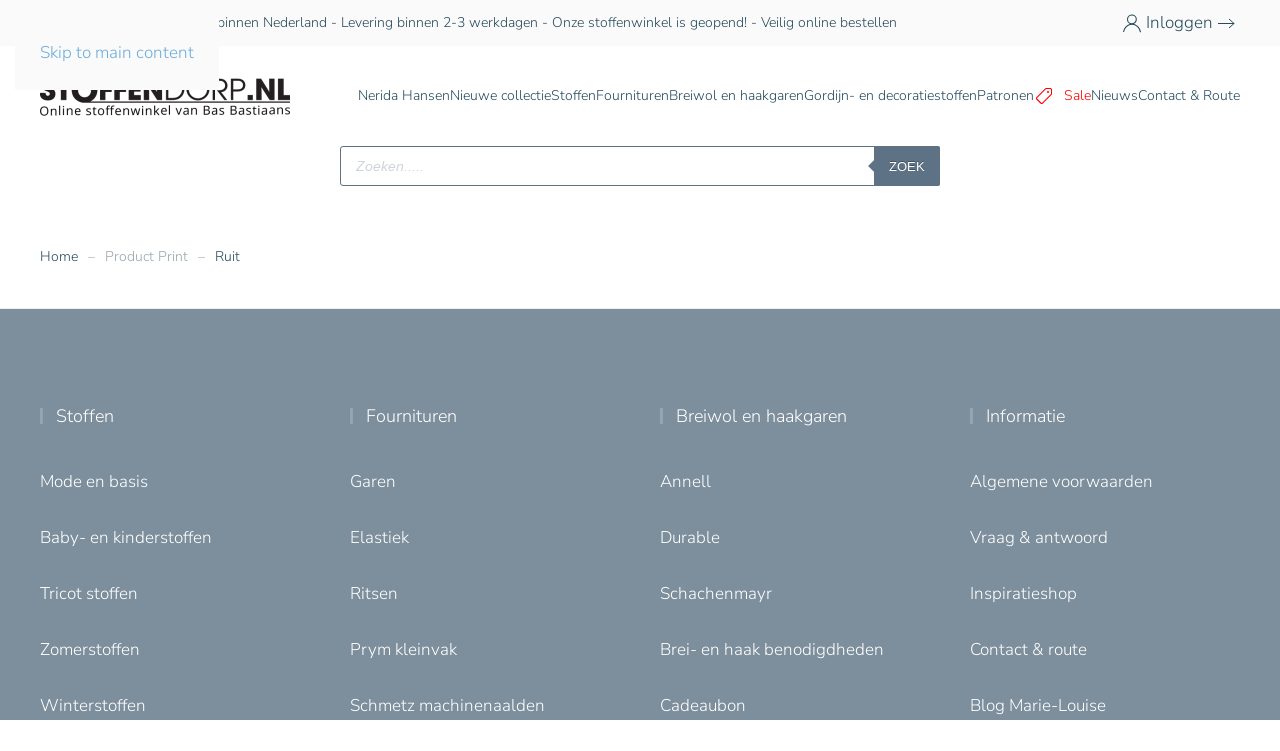

--- FILE ---
content_type: text/html; charset=UTF-8
request_url: https://stoffendorp.nl/print/ruit/
body_size: 32135
content:
<!DOCTYPE html>
<html lang="nl-NL" prefix="og: https://ogp.me/ns#">
    <head>
        <meta charset="UTF-8">
        <meta name="viewport" content="width=device-width, initial-scale=1">
        <link rel="icon" href="/wp-content/uploads/2019/09/favicon.png" sizes="any">
                <link rel="apple-touch-icon" href="/wp-content/uploads/2019/09/apple-touch-icon.png">
                
<!-- Search Engine Optimization door Rank Math PRO - https://rankmath.com/ -->
<title>Ruit Archieven - Stoffendorp</title>
<meta name="robots" content="follow, noindex"/>
<meta property="og:locale" content="nl_NL" />
<meta property="og:type" content="article" />
<meta property="og:title" content="Ruit Archieven - Stoffendorp" />
<meta property="og:url" content="https://stoffendorp.nl/print/ruit/" />
<meta property="og:site_name" content="Stoffendorp" />
<meta property="article:publisher" content="https://www.facebook.com/stoffendorp.nl/" />
<meta name="twitter:card" content="summary_large_image" />
<meta name="twitter:title" content="Ruit Archieven - Stoffendorp" />
<!--fwp-loop-->
<!--fwp-loop-->
<script type="application/ld+json" class="rank-math-schema-pro">{"@context":"https://schema.org","@graph":[{"@type":"LocalBusiness","@id":"https://stoffendorp.nl/#organization","name":"Stoffendorp","url":"https://stoffendorp.nl","sameAs":["https://www.facebook.com/stoffendorp.nl/"],"logo":{"@type":"ImageObject","@id":"https://stoffendorp.nl/#logo","url":"https://stoffendorp.nl/wp-content/uploads/2019/09/logo-stoffendorp-factuur.png","contentUrl":"https://stoffendorp.nl/wp-content/uploads/2019/09/logo-stoffendorp-factuur.png","caption":"Stoffendorp","inLanguage":"nl-NL","width":"400","height":"62"},"openingHours":["Monday,Tuesday,Wednesday,Thursday,Friday,Saturday,Sunday 09:00-17:00"],"image":{"@id":"https://stoffendorp.nl/#logo"}},{"@type":"WebSite","@id":"https://stoffendorp.nl/#website","url":"https://stoffendorp.nl","name":"Stoffendorp","publisher":{"@id":"https://stoffendorp.nl/#organization"},"inLanguage":"nl-NL"},{"@type":"CollectionPage","@id":"https://stoffendorp.nl/print/ruit/#webpage","url":"https://stoffendorp.nl/print/ruit/","name":"Ruit Archieven - Stoffendorp","isPartOf":{"@id":"https://stoffendorp.nl/#website"},"inLanguage":"nl-NL"},{"@context":"https://schema.org/","@graph":[]}]}</script>
<!-- /Rank Math WordPress SEO plugin -->

<link rel="alternate" type="application/rss+xml" title="Stoffendorp &raquo; feed" href="https://stoffendorp.nl/feed/" />
<link rel="alternate" type="application/rss+xml" title="Stoffendorp &raquo; reacties feed" href="https://stoffendorp.nl/comments/feed/" />
<link rel="alternate" type="application/rss+xml" title="Stoffendorp &raquo; Ruit Print feed" href="https://stoffendorp.nl/print/ruit/feed/" />

<style id='wp-emoji-styles-inline-css'>

	img.wp-smiley, img.emoji {
		display: inline !important;
		border: none !important;
		box-shadow: none !important;
		height: 1em !important;
		width: 1em !important;
		margin: 0 0.07em !important;
		vertical-align: -0.1em !important;
		background: none !important;
		padding: 0 !important;
	}
/*# sourceURL=wp-emoji-styles-inline-css */
</style>
<link rel='stylesheet' id='wp-block-library-css' href='https://stoffendorp.nl/wp-includes/css/dist/block-library/style.min.css?ver=6.9' media='all' />
<link rel='stylesheet' id='wc-blocks-style-css' href='https://stoffendorp.nl/wp-content/plugins/woocommerce/assets/client/blocks/wc-blocks.css?ver=wc-10.4.3' media='all' />
<style id='global-styles-inline-css'>
:root{--wp--preset--aspect-ratio--square: 1;--wp--preset--aspect-ratio--4-3: 4/3;--wp--preset--aspect-ratio--3-4: 3/4;--wp--preset--aspect-ratio--3-2: 3/2;--wp--preset--aspect-ratio--2-3: 2/3;--wp--preset--aspect-ratio--16-9: 16/9;--wp--preset--aspect-ratio--9-16: 9/16;--wp--preset--color--black: #000000;--wp--preset--color--cyan-bluish-gray: #abb8c3;--wp--preset--color--white: #ffffff;--wp--preset--color--pale-pink: #f78da7;--wp--preset--color--vivid-red: #cf2e2e;--wp--preset--color--luminous-vivid-orange: #ff6900;--wp--preset--color--luminous-vivid-amber: #fcb900;--wp--preset--color--light-green-cyan: #7bdcb5;--wp--preset--color--vivid-green-cyan: #00d084;--wp--preset--color--pale-cyan-blue: #8ed1fc;--wp--preset--color--vivid-cyan-blue: #0693e3;--wp--preset--color--vivid-purple: #9b51e0;--wp--preset--gradient--vivid-cyan-blue-to-vivid-purple: linear-gradient(135deg,rgb(6,147,227) 0%,rgb(155,81,224) 100%);--wp--preset--gradient--light-green-cyan-to-vivid-green-cyan: linear-gradient(135deg,rgb(122,220,180) 0%,rgb(0,208,130) 100%);--wp--preset--gradient--luminous-vivid-amber-to-luminous-vivid-orange: linear-gradient(135deg,rgb(252,185,0) 0%,rgb(255,105,0) 100%);--wp--preset--gradient--luminous-vivid-orange-to-vivid-red: linear-gradient(135deg,rgb(255,105,0) 0%,rgb(207,46,46) 100%);--wp--preset--gradient--very-light-gray-to-cyan-bluish-gray: linear-gradient(135deg,rgb(238,238,238) 0%,rgb(169,184,195) 100%);--wp--preset--gradient--cool-to-warm-spectrum: linear-gradient(135deg,rgb(74,234,220) 0%,rgb(151,120,209) 20%,rgb(207,42,186) 40%,rgb(238,44,130) 60%,rgb(251,105,98) 80%,rgb(254,248,76) 100%);--wp--preset--gradient--blush-light-purple: linear-gradient(135deg,rgb(255,206,236) 0%,rgb(152,150,240) 100%);--wp--preset--gradient--blush-bordeaux: linear-gradient(135deg,rgb(254,205,165) 0%,rgb(254,45,45) 50%,rgb(107,0,62) 100%);--wp--preset--gradient--luminous-dusk: linear-gradient(135deg,rgb(255,203,112) 0%,rgb(199,81,192) 50%,rgb(65,88,208) 100%);--wp--preset--gradient--pale-ocean: linear-gradient(135deg,rgb(255,245,203) 0%,rgb(182,227,212) 50%,rgb(51,167,181) 100%);--wp--preset--gradient--electric-grass: linear-gradient(135deg,rgb(202,248,128) 0%,rgb(113,206,126) 100%);--wp--preset--gradient--midnight: linear-gradient(135deg,rgb(2,3,129) 0%,rgb(40,116,252) 100%);--wp--preset--font-size--small: 13px;--wp--preset--font-size--medium: 20px;--wp--preset--font-size--large: 36px;--wp--preset--font-size--x-large: 42px;--wp--preset--spacing--20: 0.44rem;--wp--preset--spacing--30: 0.67rem;--wp--preset--spacing--40: 1rem;--wp--preset--spacing--50: 1.5rem;--wp--preset--spacing--60: 2.25rem;--wp--preset--spacing--70: 3.38rem;--wp--preset--spacing--80: 5.06rem;--wp--preset--shadow--natural: 6px 6px 9px rgba(0, 0, 0, 0.2);--wp--preset--shadow--deep: 12px 12px 50px rgba(0, 0, 0, 0.4);--wp--preset--shadow--sharp: 6px 6px 0px rgba(0, 0, 0, 0.2);--wp--preset--shadow--outlined: 6px 6px 0px -3px rgb(255, 255, 255), 6px 6px rgb(0, 0, 0);--wp--preset--shadow--crisp: 6px 6px 0px rgb(0, 0, 0);}:where(.is-layout-flex){gap: 0.5em;}:where(.is-layout-grid){gap: 0.5em;}body .is-layout-flex{display: flex;}.is-layout-flex{flex-wrap: wrap;align-items: center;}.is-layout-flex > :is(*, div){margin: 0;}body .is-layout-grid{display: grid;}.is-layout-grid > :is(*, div){margin: 0;}:where(.wp-block-columns.is-layout-flex){gap: 2em;}:where(.wp-block-columns.is-layout-grid){gap: 2em;}:where(.wp-block-post-template.is-layout-flex){gap: 1.25em;}:where(.wp-block-post-template.is-layout-grid){gap: 1.25em;}.has-black-color{color: var(--wp--preset--color--black) !important;}.has-cyan-bluish-gray-color{color: var(--wp--preset--color--cyan-bluish-gray) !important;}.has-white-color{color: var(--wp--preset--color--white) !important;}.has-pale-pink-color{color: var(--wp--preset--color--pale-pink) !important;}.has-vivid-red-color{color: var(--wp--preset--color--vivid-red) !important;}.has-luminous-vivid-orange-color{color: var(--wp--preset--color--luminous-vivid-orange) !important;}.has-luminous-vivid-amber-color{color: var(--wp--preset--color--luminous-vivid-amber) !important;}.has-light-green-cyan-color{color: var(--wp--preset--color--light-green-cyan) !important;}.has-vivid-green-cyan-color{color: var(--wp--preset--color--vivid-green-cyan) !important;}.has-pale-cyan-blue-color{color: var(--wp--preset--color--pale-cyan-blue) !important;}.has-vivid-cyan-blue-color{color: var(--wp--preset--color--vivid-cyan-blue) !important;}.has-vivid-purple-color{color: var(--wp--preset--color--vivid-purple) !important;}.has-black-background-color{background-color: var(--wp--preset--color--black) !important;}.has-cyan-bluish-gray-background-color{background-color: var(--wp--preset--color--cyan-bluish-gray) !important;}.has-white-background-color{background-color: var(--wp--preset--color--white) !important;}.has-pale-pink-background-color{background-color: var(--wp--preset--color--pale-pink) !important;}.has-vivid-red-background-color{background-color: var(--wp--preset--color--vivid-red) !important;}.has-luminous-vivid-orange-background-color{background-color: var(--wp--preset--color--luminous-vivid-orange) !important;}.has-luminous-vivid-amber-background-color{background-color: var(--wp--preset--color--luminous-vivid-amber) !important;}.has-light-green-cyan-background-color{background-color: var(--wp--preset--color--light-green-cyan) !important;}.has-vivid-green-cyan-background-color{background-color: var(--wp--preset--color--vivid-green-cyan) !important;}.has-pale-cyan-blue-background-color{background-color: var(--wp--preset--color--pale-cyan-blue) !important;}.has-vivid-cyan-blue-background-color{background-color: var(--wp--preset--color--vivid-cyan-blue) !important;}.has-vivid-purple-background-color{background-color: var(--wp--preset--color--vivid-purple) !important;}.has-black-border-color{border-color: var(--wp--preset--color--black) !important;}.has-cyan-bluish-gray-border-color{border-color: var(--wp--preset--color--cyan-bluish-gray) !important;}.has-white-border-color{border-color: var(--wp--preset--color--white) !important;}.has-pale-pink-border-color{border-color: var(--wp--preset--color--pale-pink) !important;}.has-vivid-red-border-color{border-color: var(--wp--preset--color--vivid-red) !important;}.has-luminous-vivid-orange-border-color{border-color: var(--wp--preset--color--luminous-vivid-orange) !important;}.has-luminous-vivid-amber-border-color{border-color: var(--wp--preset--color--luminous-vivid-amber) !important;}.has-light-green-cyan-border-color{border-color: var(--wp--preset--color--light-green-cyan) !important;}.has-vivid-green-cyan-border-color{border-color: var(--wp--preset--color--vivid-green-cyan) !important;}.has-pale-cyan-blue-border-color{border-color: var(--wp--preset--color--pale-cyan-blue) !important;}.has-vivid-cyan-blue-border-color{border-color: var(--wp--preset--color--vivid-cyan-blue) !important;}.has-vivid-purple-border-color{border-color: var(--wp--preset--color--vivid-purple) !important;}.has-vivid-cyan-blue-to-vivid-purple-gradient-background{background: var(--wp--preset--gradient--vivid-cyan-blue-to-vivid-purple) !important;}.has-light-green-cyan-to-vivid-green-cyan-gradient-background{background: var(--wp--preset--gradient--light-green-cyan-to-vivid-green-cyan) !important;}.has-luminous-vivid-amber-to-luminous-vivid-orange-gradient-background{background: var(--wp--preset--gradient--luminous-vivid-amber-to-luminous-vivid-orange) !important;}.has-luminous-vivid-orange-to-vivid-red-gradient-background{background: var(--wp--preset--gradient--luminous-vivid-orange-to-vivid-red) !important;}.has-very-light-gray-to-cyan-bluish-gray-gradient-background{background: var(--wp--preset--gradient--very-light-gray-to-cyan-bluish-gray) !important;}.has-cool-to-warm-spectrum-gradient-background{background: var(--wp--preset--gradient--cool-to-warm-spectrum) !important;}.has-blush-light-purple-gradient-background{background: var(--wp--preset--gradient--blush-light-purple) !important;}.has-blush-bordeaux-gradient-background{background: var(--wp--preset--gradient--blush-bordeaux) !important;}.has-luminous-dusk-gradient-background{background: var(--wp--preset--gradient--luminous-dusk) !important;}.has-pale-ocean-gradient-background{background: var(--wp--preset--gradient--pale-ocean) !important;}.has-electric-grass-gradient-background{background: var(--wp--preset--gradient--electric-grass) !important;}.has-midnight-gradient-background{background: var(--wp--preset--gradient--midnight) !important;}.has-small-font-size{font-size: var(--wp--preset--font-size--small) !important;}.has-medium-font-size{font-size: var(--wp--preset--font-size--medium) !important;}.has-large-font-size{font-size: var(--wp--preset--font-size--large) !important;}.has-x-large-font-size{font-size: var(--wp--preset--font-size--x-large) !important;}
/*# sourceURL=global-styles-inline-css */
</style>

<style id='classic-theme-styles-inline-css'>
/*! This file is auto-generated */
.wp-block-button__link{color:#fff;background-color:#32373c;border-radius:9999px;box-shadow:none;text-decoration:none;padding:calc(.667em + 2px) calc(1.333em + 2px);font-size:1.125em}.wp-block-file__button{background:#32373c;color:#fff;text-decoration:none}
/*# sourceURL=/wp-includes/css/classic-themes.min.css */
</style>
<link rel='stylesheet' id='contact-form-7-css' href='https://stoffendorp.nl/wp-content/plugins/contact-form-7/includes/css/styles.css?ver=6.1.4' media='all' />
<style id='contact-form-7-inline-css'>
.wpcf7 .wpcf7-recaptcha iframe {margin-bottom: 0;}.wpcf7 .wpcf7-recaptcha[data-align="center"] > div {margin: 0 auto;}.wpcf7 .wpcf7-recaptcha[data-align="right"] > div {margin: 0 0 0 auto;}
/*# sourceURL=contact-form-7-inline-css */
</style>
<style id='woocommerce-inline-inline-css'>
.woocommerce form .form-row .required { visibility: visible; }
/*# sourceURL=woocommerce-inline-inline-css */
</style>
<link rel='stylesheet' id='cmplz-general-css' href='https://stoffendorp.nl/wp-content/plugins/complianz-gdpr-premium/assets/css/cookieblocker.min.css?ver=1763483227' media='all' />
<link rel='stylesheet' id='yith_wcbm_badge_style-css' href='https://stoffendorp.nl/wp-content/plugins/yith-woocommerce-badges-management/assets/css/frontend.css?ver=3.21.0' media='all' />
<style id='yith_wcbm_badge_style-inline-css'>
.yith-wcbm-badge.yith-wcbm-badge-text.yith-wcbm-badge-96380 {
				top: 0; left: 0; 
				
				-ms-transform: ; 
				-webkit-transform: ; 
				transform: ;
				padding: 0px 0px 0px 0px;
				background-color:#59d600; border-radius: 0px 0px 0px 0px; width:100px; height:50px;
			}.yith-wcbm-badge.yith-wcbm-badge-text.yith-wcbm-badge-104087 {
				top: 0; left: 0; 
				
				-ms-transform: ; 
				-webkit-transform: ; 
				transform: ;
				padding: 0px 0px 0px 0px;
				background-color:#000000; border-radius: 0px 0px 0px 0px; width:150px; height:75px;
			}.yith-wcbm-badge.yith-wcbm-badge-text.yith-wcbm-badge-168359 {
				top: 0; left: 0; 
				
				-ms-transform: ; 
				-webkit-transform: ; 
				transform: ;
				padding: 0px 0px 0px 0px;
				background-color:#000000; border-radius: 0px 0px 0px 0px; width:150px; height:75px;
			}.yith-wcbm-badge.yith-wcbm-badge-text.yith-wcbm-badge-36287 {
				top: 0; left: 0; 
				
				-ms-transform: ; 
				-webkit-transform: ; 
				transform: ;
				padding: 0px 0px 0px 0px;
				background-color:#f41fa3; border-radius: 0px 0px 0px 0px; width:80px; height:50px;
			}.yith-wcbm-badge.yith-wcbm-badge-text.yith-wcbm-badge-248 {
				top: 0; left: 0; 
				
				-ms-transform: ; 
				-webkit-transform: ; 
				transform: ;
				padding: 0px 0px 0px 0px;
				background-color:#ea0707; border-radius: 0px 0px 0px 0px; width:80px; height:40px;
			}.yith-wcbm-badge.yith-wcbm-badge-text.yith-wcbm-badge-96383 {
				top: 0; left: 0; 
				
				-ms-transform: ; 
				-webkit-transform: ; 
				transform: ;
				padding: 0px 0px 0px 0px;
				background-color:#40e21f; border-radius: 0px 0px 0px 0px; width:100px; height:50px;
			}.yith-wcbm-badge.yith-wcbm-badge-text.yith-wcbm-badge-171771 {
				top: 0; left: 0; 
				
				-ms-transform: ; 
				-webkit-transform: ; 
				transform: ;
				padding: 0px 0px 0px 0px;
				background-color:#8c4545; border-radius: 0px 0px 0px 0px; width:80px; height:40px;
			}.yith-wcbm-badge.yith-wcbm-badge-text.yith-wcbm-badge-164472 {
				top: 0; left: 50%; 
				
				-ms-transform: translateX(-50%); 
				-webkit-transform: translateX(-50%); 
				transform: translateX(-50%);
				padding: 0px 0px 0px 0px;
				background-color:#fdd224; border-radius: 0px 0px 0px 0px; width:200px; height:100px;
			}
/*# sourceURL=yith_wcbm_badge_style-inline-css */
</style>
<link rel='stylesheet' id='yith-gfont-open-sans-css' href='https://stoffendorp.nl/wp-content/plugins/yith-woocommerce-badges-management/assets/fonts/open-sans/style.css?ver=3.21.0' media='all' />
<link rel='stylesheet' id='lightslider-css' href='https://stoffendorp.nl/wp-content/plugins/woocommerce-side-cart-premium/assets/library/lightslider/css/lightslider.css?ver=1.0' media='all' />
<link rel='stylesheet' id='xoo-wsc-fonts-css' href='https://stoffendorp.nl/wp-content/plugins/woocommerce-side-cart-premium/assets/css/xoo-wsc-fonts.css?ver=4.8.0' media='all' />
<link rel='stylesheet' id='xoo-wsc-style-css' href='https://stoffendorp.nl/wp-content/plugins/woocommerce-side-cart-premium/assets/css/xoo-wsc-style.css?ver=4.8.0' media='all' />
<style id='xoo-wsc-style-inline-css'>
a.xoo-wsc-ft-btn:nth-child(3){
		grid-column: 1/-1;
	}
.xoo-wsc-sp-left-col img, .xoo-wsc-sp-left-col{
	max-width: 80px;
}

.xoo-wsc-sp-right-col{
	font-size: 14px;
}

.xoo-wsc-sp-container, .xoo-wsc-dr-sp{
	background-color: #eee;
}




 

.xoo-wsc-footer{
	background-color: #ffffff;
	color: #000000;
	padding: 10px 20px;
	box-shadow: 0 -5px 10px #0000001a;
}

.xoo-wsc-footer, .xoo-wsc-footer a, .xoo-wsc-footer .amount{
	font-size: 15px;
}

.xoo-wsc-ft-buttons-cont{
	grid-template-columns: 2fr 2fr;
}

.xoo-wsc-basket{
	bottom: 12px;
	right: 0px;
	background-color: #ffffff;
	color: #000000;
	box-shadow: 0 1px 4px 0;
	border-radius: 50%;
	display: flex;
	width: 60px;
	height: 60px;
}


.xoo-wsc-bki{
	font-size: 30px}

.xoo-wsc-items-count{
	top: -10px;
	left: -10px;
}

.xoo-wsc-items-count, .xoo-wsch-items-count, .xoo-wsch-save-count{
	background-color: #000000;
	color: #ffffff;
}

.xoo-wsc-container, .xoo-wsc-slider, .xoo-wsc-drawer{
	max-width: 350px;
	right: -350px;
	top: 0;bottom: 0;
	bottom: 0;
	font-family: }

.xoo-wsc-drawer{
	max-width: 350px;
}

.xoo-wsc-cart-active .xoo-wsc-container, .xoo-wsc-slider-active .xoo-wsc-slider{
	right: 0;
}

.xoo-wsc-drawer-active .xoo-wsc-drawer{
	right: 350px;
}
.xoo-wsc-drawer{
	right: 0;
}


.xoo-wsc-cart-active .xoo-wsc-basket{
	right: 350px;
}

span.xoo-wsch-icon{
	font-size: 26px;
}


.xoo-wsch-text, .xoo-wsc-sl-heading, .xoo-wsc-drawer-header{
	font-size: 22px;
}

.xoo-wsc-header, .xoo-wsc-drawer-header, .xoo-wsc-sl-heading{
	color: #000000;
	background-color: #ffffff;
	border-bottom: 2px solid #eee;
	padding: 15px 15px;
}


.xoo-wsc-body{
	background-color: #ffffff;
}

.xoo-wsc-body, .xoo-wsc-body span.amount, .xoo-wsc-body a{
	font-size: 16px;
	color: #000000;
}

.xoo-wsc-product, .xoo-wsc-sp-product, .xoo-wsc-savl-product{
	padding: 20px 15px;
	margin: 10px 15px;
	border-radius: 5px;
	box-shadow: 0 2px 2px #00000005;
	background-color: #ffffff;
}

.xoo-wsc-body .xoo-wsc-ft-totals{
	padding: 20px 15px;
	margin: 10px 15px;
}

.xoo-wsc-product-cont{
	padding: 10px 10px;
}

.xoo-wsc-products:not(.xoo-wsc-pattern-card) .xoo-wsc-img-col{
	width: 35%;
}

.xoo-wsc-pattern-card .xoo-wsc-img-col img{
	max-width: 100%;
	height: auto;
}

.xoo-wsc-products:not(.xoo-wsc-pattern-card) .xoo-wsc-sum-col{
	width: 65%;
}

.xoo-wsc-pattern-card .xoo-wsc-product-cont{
	width: 50% 
}

@media only screen and (max-width: 600px) {
	.xoo-wsc-pattern-card .xoo-wsc-product-cont  {
		width: 50%;
	}
}


.xoo-wsc-pattern-card .xoo-wsc-product{
	border: 0;
	box-shadow: 0px 10px 15px -12px #0000001a;
}


.xoo-wsc-sm-front, .xoo-wsc-card-actionbar > *{
	background-color: #eee;
}
.xoo-wsc-pattern-card, .xoo-wsc-sm-front{
	border-bottom-left-radius: 5px;
	border-bottom-right-radius: 5px;
}
.xoo-wsc-pattern-card, .xoo-wsc-img-col img, .xoo-wsc-img-col, .xoo-wsc-sm-back-cont{
	border-top-left-radius: 5px;
	border-top-right-radius: 5px;
}
.xoo-wsc-sm-back{
	background-color: #fff;
}
.xoo-wsc-pattern-card, .xoo-wsc-pattern-card a, .xoo-wsc-pattern-card .amount{
	font-size: 16px;
}

.xoo-wsc-body .xoo-wsc-sm-front, .xoo-wsc-body .xoo-wsc-sm-front a, .xoo-wsc-body .xoo-wsc-sm-front .amount, .xoo-wsc-card-actionbar{
	color: #000;
}

.xoo-wsc-sm-back, .xoo-wsc-sm-back a, .xoo-wsc-sm-back .amount{
	color: #000;
}


.magictime {
    animation-duration: 0.5s;
}



.xoo-wsc-sum-col{
	justify-content: center;
}

/***** Quantity *****/

.xoo-wsc-qty-box{
	max-width: 75px;
}

.xoo-wsc-qty-box.xoo-wsc-qtb-square{
	border-color: #000000;
}

input[type="number"].xoo-wsc-qty{
	border-color: #000000;
	background-color: #ffffff;
	color: #000000;
	height: 28px;
	line-height: 28px;
}

input[type="number"].xoo-wsc-qty, .xoo-wsc-qtb-square{
	border-width: 1px;
	border-style: solid;
}
.xoo-wsc-chng{
	background-color: #ffffff;
	color: #000000;
	width: 20px;
}

.xoo-wsc-qtb-circle .xoo-wsc-chng{
	height: 20px;
	line-height: 20px;
}

/** Shortcode **/
.xoo-wsc-sc-count{
	background-color: #000000;
	color: #ffffff;
}

.xoo-wsc-sc-bki{
	font-size: 28px;
	color: #000000;
}
.xoo-wsc-sc-cont{
	color: #000000;
}

.xoo-wsc-sp-column li.xoo-wsc-sp-prod-cont{
	width: 50%;
}







span.xoo-wsc-dtg-icon{
	right: calc(100% - 11px );
}


.xoo-wsc-sp-product{
	background-color: #fff;
}




@media only screen and (max-width: 600px) {
	.xoo-wsc-basket {
	    width: 40px;
	    height: 40px;
	}

	.xoo-wsc-bki {
	    font-size: 20px;
	}

	span.xoo-wsc-items-count {
	    width: 17px;
	    height: 17px;
	    line-height: 17px;
	    top: -7px;
	    left: -7px;
	}
}



.xoo-wsc-markup dl.variation {
	display: block;
}

span.xoo-wsc-gift-ban{
	background-color: #ffffff;
	color: #000000;
}

.xoo-wsc-sl-savelater .xoo-wsc-sl-body {
	background-color: #eee;
}

.xoo-wsc-savl-left-col img, .xoo-wsc-savl-left-col{
	max-width: 80px;
}

.xoo-wsc-savl-column li.xoo-wsc-savl-prod-cont{
	width: 50%;
}

.xoo-wsc-savl-product{
	background-color: #fff;
}

.xoo-wsc-savl-column .xoo-wsc-savl-prod-cont{
	width: 50%;
}


.xoo-wsc-savl-right-col, .xoo-wsc-savl-right-col .amount, .xoo-wsc-savl-right-col a {
	font-size: 16px;
	color: #000;
}



.xoo-wsc-tooltip{
	background-color: #ffffff;
	color: #000000;
	border: 2px solid #000000;
	border-width: 1px;
}

.xoo-wsc-save, .xoo-wsc-smr-del{
	font-size: 16px
}

.xoo-wsc-sm-sales{
	background-color: #f8f9fa;
	color: #000;
	border: 1px solid #c4c4c4;
}


			.xoo-wsc-bar-icons i{
				font-size: 12px;
				width: 30px;
				height: 30px;
				line-height: 30px;
			}
			.xoo-wsc-bar-cont, .xoo-wsc-bar-cont .amount{
				font-size: 15px;
			}
		

/*# sourceURL=xoo-wsc-style-inline-css */
</style>
<link rel='stylesheet' id='dgwt-wcas-style-css' href='https://stoffendorp.nl/wp-content/plugins/ajax-search-for-woocommerce-premium/assets/css/style.min.css?ver=1.32.2' media='all' />
<link rel='stylesheet' id='mollie-applepaydirect-css' href='https://stoffendorp.nl/wp-content/plugins/mollie-payments-for-woocommerce/public/css/mollie-applepaydirect.min.css?ver=1768023496' media='screen' />
<link href="https://stoffendorp.nl/wp-content/themes/yootheme_pro-ttwb/css/theme.1.css?ver=1763483473" rel="stylesheet">
<link href="https://stoffendorp.nl/wp-content/themes/yootheme_pro-ttwb/css/custom.css?ver=4.5.32" rel="stylesheet">
<script src="https://stoffendorp.nl/wp-includes/js/jquery/jquery.min.js?ver=3.7.1" id="jquery-core-js"></script>
<script src="https://stoffendorp.nl/wp-includes/js/jquery/jquery-migrate.min.js?ver=3.4.1" id="jquery-migrate-js"></script>
<script src="https://stoffendorp.nl/wp-content/plugins/woocommerce/assets/js/jquery-blockui/jquery.blockUI.min.js?ver=2.7.0-wc.10.4.3" id="wc-jquery-blockui-js" defer data-wp-strategy="defer"></script>
<script id="wc-add-to-cart-js-extra">
var wc_add_to_cart_params = {"ajax_url":"/wp-admin/admin-ajax.php","wc_ajax_url":"/?wc-ajax=%%endpoint%%","i18n_view_cart":"Bekijk winkelwagen","cart_url":"https://stoffendorp.nl/winkelmand/","is_cart":"","cart_redirect_after_add":"no"};
//# sourceURL=wc-add-to-cart-js-extra
</script>
<script src="https://stoffendorp.nl/wp-content/plugins/woocommerce/assets/js/frontend/add-to-cart.min.js?ver=10.4.3" id="wc-add-to-cart-js" defer data-wp-strategy="defer"></script>
<script src="https://stoffendorp.nl/wp-content/plugins/woocommerce/assets/js/js-cookie/js.cookie.min.js?ver=2.1.4-wc.10.4.3" id="wc-js-cookie-js" defer data-wp-strategy="defer"></script>
<script id="woocommerce-js-extra">
var woocommerce_params = {"ajax_url":"/wp-admin/admin-ajax.php","wc_ajax_url":"/?wc-ajax=%%endpoint%%","i18n_password_show":"Wachtwoord weergeven","i18n_password_hide":"Wachtwoord verbergen"};
//# sourceURL=woocommerce-js-extra
</script>
<script src="https://stoffendorp.nl/wp-content/plugins/woocommerce/assets/js/frontend/woocommerce.min.js?ver=10.4.3" id="woocommerce-js" defer data-wp-strategy="defer"></script>
<script id="wc-settings-dep-in-header-js-after">
console.warn( "Scripts that have a dependency on [wc-settings, wc-blocks-checkout] must be loaded in the footer, myparcelnl-delivery-options-block-view-script was registered to load in the header, but has been switched to load in the footer instead. See https://github.com/woocommerce/woocommerce-gutenberg-products-block/pull/5059" );
//# sourceURL=wc-settings-dep-in-header-js-after
</script>
<script id="wc-cart-fragments-js-extra">
var wc_cart_fragments_params = {"ajax_url":"/wp-admin/admin-ajax.php","wc_ajax_url":"/?wc-ajax=%%endpoint%%","cart_hash_key":"wc_cart_hash_61379e865bfd9395a1ab126c554e5405","fragment_name":"wc_fragments_61379e865bfd9395a1ab126c554e5405","request_timeout":"5000"};
//# sourceURL=wc-cart-fragments-js-extra
</script>
<script src="https://stoffendorp.nl/wp-content/plugins/woocommerce/assets/js/frontend/cart-fragments.min.js?ver=10.4.3" id="wc-cart-fragments-js" defer data-wp-strategy="defer"></script>
<link rel="https://api.w.org/" href="https://stoffendorp.nl/wp-json/" /><link rel="EditURI" type="application/rsd+xml" title="RSD" href="https://stoffendorp.nl/xmlrpc.php?rsd" />
<meta name="generator" content="WordPress 6.9" />
<link rel="canonical" href="https://stoffendorp.nl/print/ruit/" />
			<style>.cmplz-hidden {
					display: none !important;
				}</style>		<style>
			.dgwt-wcas-ico-magnifier,.dgwt-wcas-ico-magnifier-handler{max-width:20px}.dgwt-wcas-search-wrapp{max-width:600px}.dgwt-wcas-search-wrapp .dgwt-wcas-sf-wrapp input[type=search].dgwt-wcas-search-input,.dgwt-wcas-search-wrapp .dgwt-wcas-sf-wrapp input[type=search].dgwt-wcas-search-input:hover,.dgwt-wcas-search-wrapp .dgwt-wcas-sf-wrapp input[type=search].dgwt-wcas-search-input:focus{background-color:#fff;color:#5d7284;border-color:#5d7284}.dgwt-wcas-sf-wrapp input[type=search].dgwt-wcas-search-input::placeholder{color:#5d7284;opacity:.3}.dgwt-wcas-sf-wrapp input[type=search].dgwt-wcas-search-input::-webkit-input-placeholder{color:#5d7284;opacity:.3}.dgwt-wcas-sf-wrapp input[type=search].dgwt-wcas-search-input:-moz-placeholder{color:#5d7284;opacity:.3}.dgwt-wcas-sf-wrapp input[type=search].dgwt-wcas-search-input::-moz-placeholder{color:#5d7284;opacity:.3}.dgwt-wcas-sf-wrapp input[type=search].dgwt-wcas-search-input:-ms-input-placeholder{color:#5d7284}.dgwt-wcas-no-submit.dgwt-wcas-search-wrapp .dgwt-wcas-ico-magnifier path,.dgwt-wcas-search-wrapp .dgwt-wcas-close path{fill:#5d7284}.dgwt-wcas-loader-circular-path{stroke:#5d7284}.dgwt-wcas-preloader{opacity:.6}.dgwt-wcas-search-wrapp .dgwt-wcas-sf-wrapp .dgwt-wcas-search-submit::before{border-color:transparent #5d7284}.dgwt-wcas-search-wrapp .dgwt-wcas-sf-wrapp .dgwt-wcas-search-submit:hover::before,.dgwt-wcas-search-wrapp .dgwt-wcas-sf-wrapp .dgwt-wcas-search-submit:focus::before{border-right-color:#5d7284}.dgwt-wcas-search-wrapp .dgwt-wcas-sf-wrapp .dgwt-wcas-search-submit,.dgwt-wcas-om-bar .dgwt-wcas-om-return{background-color:#5d7284;color:#fff}.dgwt-wcas-search-wrapp .dgwt-wcas-ico-magnifier,.dgwt-wcas-search-wrapp .dgwt-wcas-sf-wrapp .dgwt-wcas-search-submit svg path,.dgwt-wcas-om-bar .dgwt-wcas-om-return svg path{fill:#fff}.dgwt-wcas-search-icon{color:#5d7284}.dgwt-wcas-search-icon path{fill:#5d7284}		</style>
		<!-- Google site verification - Google for WooCommerce -->
<meta name="google-site-verification" content="lbT69Jmm4eg3jDMqdGbwk1CyBKyngxkI0uQD4T0wRXw" />
	<noscript><style>.woocommerce-product-gallery{ opacity: 1 !important; }</style></noscript>
	
<!-- Facebook Pixel Code -->
<script type="text/plain" data-service="facebook" data-category="marketing">
!function(f,b,e,v,n,t,s)
{if(f.fbq)return;n=f.fbq=function(){n.callMethod?
n.callMethod.apply(n,arguments):n.queue.push(arguments)};
if(!f._fbq)f._fbq=n;n.push=n;n.loaded=!0;n.version='2.0';
n.queue=[];t=b.createElement(e);t.async=!0;
t.src=v;s=b.getElementsByTagName(e)[0];
s.parentNode.insertBefore(t,s)}(window,document,'script',
'https://connect.facebook.net/en_US/fbevents.js');
 fbq('init', '614910726514718'); 
fbq('track', 'PageView');
</script>
<noscript>
 <img height="1" width="1" 
src="https://www.facebook.com/tr?id=614910726514718&ev=PageView
&noscript=1"/>
</noscript>
<!-- End Facebook Pixel Code -->
<script type="text/plain" data-service="google-analytics" data-category="statistics" id="google_gtagjs" data-cmplz-src="https://www.googletagmanager.com/gtag/js?id=G-1RDLT55P98" async></script>
<script id="google_gtagjs-inline">
window.dataLayer = window.dataLayer || [];function gtag(){dataLayer.push(arguments);}gtag('js', new Date());gtag('config', 'G-1RDLT55P98', {'anonymize_ip': true} );
</script>
<script src="https://stoffendorp.nl/wp-content/themes/yootheme/vendor/assets/uikit/dist/js/uikit.min.js?ver=4.5.32"></script>
<script src="https://stoffendorp.nl/wp-content/themes/yootheme/vendor/assets/uikit/dist/js/uikit-icons.min.js?ver=4.5.32"></script>
<script src="https://stoffendorp.nl/wp-content/themes/yootheme/js/theme.js?ver=4.5.32"></script>
<script>window.yootheme ||= {}; var $theme = yootheme.theme = {"i18n":{"close":{"label":"Sluiten","0":"yootheme"},"totop":{"label":"Back to top","0":"yootheme"},"marker":{"label":"Open","0":"yootheme"},"navbarToggleIcon":{"label":"Menu openen","0":"yootheme"},"paginationPrevious":{"label":"Vorige pagina","0":"yootheme"},"paginationNext":{"label":"Volgende pagina","0":"yootheme"},"searchIcon":{"toggle":"Open Search","submit":"Submit Search"},"slider":{"next":"Next slide","previous":"Previous slide","slideX":"Slide %s","slideLabel":"%s of %s"},"slideshow":{"next":"Next slide","previous":"Previous slide","slideX":"Slide %s","slideLabel":"%s of %s"},"lightboxPanel":{"next":"Next slide","previous":"Previous slide","slideLabel":"%s of %s","close":"Close"}}};</script>
<!-- Facebook Pixel Code -->
<script type="text/plain" data-service="facebook" data-category="marketing">
!function(f,b,e,v,n,t,s)
{if(f.fbq)return;n=f.fbq=function(){n.callMethod?
n.callMethod.apply(n,arguments):n.queue.push(arguments)};
if(!f._fbq)f._fbq=n;n.push=n;n.loaded=!0;n.version='2.0';
n.queue=[];t=b.createElement(e);t.async=!0;
t.src=v;s=b.getElementsByTagName(e)[0];
s.parentNode.insertBefore(t,s)}(window,document,'script',
'https://connect.facebook.net/en_US/fbevents.js');
 fbq('init', '614910726514718'); 
fbq('track', 'PageView');
</script>
<noscript>
 <img height="1" width="1" 
src="https://www.facebook.com/tr?id=614910726514718&ev=PageView
&noscript=1"/>
</noscript>
<!-- End Facebook Pixel Code -->

    </head>
    <body data-cmplz=1 class="archive tax-pa_print term-ruit term-1075 wp-theme-yootheme wp-child-theme-yootheme_pro-ttwb  theme-yootheme woocommerce woocommerce-page woocommerce-no-js yith-wcbm-theme-yootheme">
        
<div class="xoo-wsc-markup-notices">
	<div class="xoo-wsc-notice-container" data-section="markup"><ul class="xoo-wsc-notices"></ul></div></div>
<div class="xoo-wsc-markup xoo-wsc-align-right">

    <div class="xoo-wsc-modal">

        <div class="xoo-wsc-container">
    	           </div>

    	<span class="xoo-wsc-opac"></span>

    </div>

    <div class="xoo-wsc-slider-modal">

        <div class="xoo-wsc-slider">
    	           </div>

    </div>

    <div class="xoo-wsc-drawer-modal">

        <div class="xoo-wsc-drawer">
                    </div>

    </div>
    
</div>
        <div class="uk-hidden-visually uk-notification uk-notification-top-left uk-width-auto">
            <div class="uk-notification-message">
                <a href="#tm-main">Skip to main content</a>
            </div>
        </div>
    
        
        
        <div class="tm-page">

                        


<header class="tm-header-mobile uk-hidden@m">


    
        <div class="uk-navbar-container">

            <div class="uk-container uk-container-expand">
                <nav class="uk-navbar" uk-navbar="{&quot;align&quot;:&quot;left&quot;,&quot;container&quot;:&quot;.tm-header-mobile&quot;,&quot;boundary&quot;:&quot;.tm-header-mobile .uk-navbar-container&quot;}">

                    
                                        <div class="uk-navbar-center">

                                                    <a href="https://stoffendorp.nl/" aria-label="Terug naar de homepage" class="uk-logo uk-navbar-item">
    <picture>
<source type="image/webp" srcset="/wp-content/themes/yootheme/cache/ac/logo-stoffendorp-ace4e42b.webp 175w, /wp-content/themes/yootheme/cache/fe/logo-stoffendorp-fe09d955.webp 349w, /wp-content/themes/yootheme/cache/a4/logo-stoffendorp-a4d41cc8.webp 350w" sizes="(min-width: 175px) 175px">
<img alt="Stoffendorp" loading="eager" src="/wp-content/themes/yootheme/cache/33/logo-stoffendorp-33603e59.png" width="175" height="28">
</picture></a>                        
                        
                    </div>
                    
                                        <div class="uk-navbar-right">

                        
                                                    <a uk-toggle href="#tm-dialog-mobile" class="uk-navbar-toggle">

        
        <div uk-navbar-toggle-icon></div>

        
    </a>                        
                    </div>
                    
                </nav>
            </div>

        </div>

    



        <div id="tm-dialog-mobile" uk-offcanvas="container: true; overlay: true" mode="slide" flip>
        <div class="uk-offcanvas-bar uk-flex uk-flex-column">

                        <button class="uk-offcanvas-close uk-close-large" type="button" uk-close uk-toggle="cls: uk-close-large; mode: media; media: @s"></button>
            
                        <div class="uk-margin-auto-bottom">
                
<div class="uk-grid uk-child-width-1-1" uk-grid>    <div>
<div class="uk-panel widget widget_nav_menu" id="nav_menu-2">

    
    
<ul class="uk-nav uk-nav-default">
    
	<li class="uk-hidden menu-item menu-item-type-post_type menu-item-object-page menu-item-home"><a href="https://stoffendorp.nl/">Homepage Stoffendorp</a></li>
	<li class="menu-item menu-item-type-taxonomy menu-item-object-product_cat"><a href="https://stoffendorp.nl/stoffen/by-nerida-hansen/">Nerida Hansen</a></li>
	<li class="uk-hidden menu-item menu-item-type-post_type menu-item-object-page"><a href="https://stoffendorp.nl/stoffen-online-stoffenkraam/">Stoffen online</a></li>
	<li class="menu-item menu-item-type-taxonomy menu-item-object-product_cat"><a href="https://stoffendorp.nl/nieuwe-collectie/">Nieuwe collectie</a></li>
	<li class="menu-item menu-item-type-taxonomy menu-item-object-product_cat menu-item-has-children uk-parent"><a href="https://stoffendorp.nl/stoffen/">Stoffen</a>
	<ul class="uk-nav-sub">

		<li class="menu-item menu-item-type-taxonomy menu-item-object-product_cat menu-item-has-children uk-parent"><a href="https://stoffendorp.nl/stoffen/stoffen-mode-basis/">Mode en basis</a>
		<ul>

			<li class="menu-item menu-item-type-taxonomy menu-item-object-product_cat"><a href="https://stoffendorp.nl/stoffen/stoffen-mode-basis/badstof/"><picture>
<source type="image/webp" srcset="/wp-content/themes/yootheme/cache/5a/badstof-5a4baa2a.webp 20w" sizes="(min-width: 20px) 20px">
<img src="/wp-content/themes/yootheme/cache/fe/badstof-fe32b69e.jpeg" width="20" height="20" class="uk-margin-small-right" alt loading="eager">
</picture> Badstof</a></li>
			<li class="menu-item menu-item-type-taxonomy menu-item-object-product_cat"><a href="https://stoffendorp.nl/stoffen/stoffen-mode-basis/broderie-stoffen/"><picture>
<source type="image/webp" srcset="/wp-content/themes/yootheme/cache/55/broderie-550ef614.webp 20w" sizes="(min-width: 20px) 20px">
<img src="/wp-content/themes/yootheme/cache/d9/broderie-d920c7fd.jpeg" width="20" height="20" class="uk-margin-small-right" alt loading="eager">
</picture> Broderie</a></li>
			<li class="menu-item menu-item-type-taxonomy menu-item-object-product_cat"><a href="https://stoffendorp.nl/fournituren/cadeaubon/"><picture>
<source type="image/webp" srcset="/wp-content/themes/yootheme/cache/2c/cadeaubon-2ce3a484.webp 20w" sizes="(min-width: 20px) 20px">
<img src="/wp-content/themes/yootheme/cache/e8/cadeaubon-e84408f3.jpeg" width="20" height="20" class="uk-margin-small-right" alt loading="eager">
</picture> Cadeaubon</a></li>
			<li class="menu-item menu-item-type-taxonomy menu-item-object-product_cat"><a href="https://stoffendorp.nl/stoffen/stoffen-mode-basis/canvas-stoffen/"><picture>
<source type="image/webp" srcset="/wp-content/themes/yootheme/cache/38/canvas-3818cdeb.webp 20w" sizes="(min-width: 20px) 20px">
<img src="/wp-content/themes/yootheme/cache/d6/canvas-d688a7a5.jpeg" width="20" height="20" class="uk-margin-small-right" alt loading="eager">
</picture> Canvas</a></li>
			<li class="menu-item menu-item-type-taxonomy menu-item-object-product_cat"><a href="https://stoffendorp.nl/stoffen/stoffen-mode-basis/carnaval-stoffen-thema-stoffen-en-feest-stoffen/carnaval-en-feest-stoffen/"><picture>
<source type="image/webp" srcset="/wp-content/themes/yootheme/cache/90/carnaval-906fdbc2.webp 20w" sizes="(min-width: 20px) 20px">
<img src="/wp-content/themes/yootheme/cache/54/carnaval-54a0c130.jpeg" width="20" height="20" class="uk-margin-small-right" alt loading="eager">
</picture> Carnaval</a></li>
			<li class="menu-item menu-item-type-taxonomy menu-item-object-product_cat"><a href="https://stoffendorp.nl/stoffen/stoffen-mode-basis/voile-stof-chiffon-stof/"><picture>
<source type="image/webp" srcset="/wp-content/themes/yootheme/cache/cd/voile-cdbb1fc6.webp 20w" sizes="(min-width: 20px) 20px">
<img src="/wp-content/themes/yootheme/cache/9a/voile-9a6b8e2f.jpeg" width="20" height="20" class="uk-margin-small-right" alt loading="eager">
</picture> Chiffon</a></li>
			<li class="menu-item menu-item-type-taxonomy menu-item-object-product_cat"><a href="https://stoffendorp.nl/stoffen/stoffen-mode-basis/carnaval-stoffen-thema-stoffen-en-feest-stoffen/feeststoffen/"><picture>
<source type="image/webp" srcset="/wp-content/themes/yootheme/cache/90/carnaval-906fdbc2.webp 20w" sizes="(min-width: 20px) 20px">
<img src="/wp-content/themes/yootheme/cache/54/carnaval-54a0c130.jpeg" width="20" height="20" class="uk-margin-small-right" alt loading="eager">
</picture> Feeststof</a></li>
			<li class="menu-item menu-item-type-taxonomy menu-item-object-product_cat"><a href="https://stoffendorp.nl/stoffen/stoffen-mode-basis/flanel-stoffen/"><picture>
<source type="image/webp" srcset="/wp-content/themes/yootheme/cache/ac/flanel-ac14a042.webp 20w" sizes="(min-width: 20px) 20px">
<img src="/wp-content/themes/yootheme/cache/0e/flanel-0ef6ed81.jpeg" width="20" height="20" class="uk-margin-small-right" alt loading="eager">
</picture> Flanel</a></li>
			<li class="menu-item menu-item-type-taxonomy menu-item-object-product_cat"><a href="https://stoffendorp.nl/stoffen/stoffen-mode-basis/fleece-stoffen/"><picture>
<source type="image/webp" srcset="/wp-content/themes/yootheme/cache/d1/fleece-d18c86d7.webp 20w" sizes="(min-width: 20px) 20px">
<img src="/wp-content/themes/yootheme/cache/59/fleece-5934757f.jpeg" width="20" height="20" class="uk-margin-small-right" alt loading="eager">
</picture> Fleece</a></li>
			<li class="menu-item menu-item-type-taxonomy menu-item-object-product_cat"><a href="https://stoffendorp.nl/stoffen/stoffen-mode-basis/french-terry/"><picture>
<source type="image/webp" srcset="/wp-content/themes/yootheme/cache/eb/french-eb6a657c.webp 20w" sizes="(min-width: 20px) 20px">
<img src="/wp-content/themes/yootheme/cache/9d/french-9d9f2c85.jpeg" width="20" height="20" class="uk-margin-small-right" alt loading="eager">
</picture> French terry</a></li>
			<li class="menu-item menu-item-type-taxonomy menu-item-object-product_cat"><a href="https://stoffendorp.nl/stoffen/stoffen-mode-basis/denim-jeans-stoffen-uni-en-bedrukt/"><picture>
<source type="image/webp" srcset="/wp-content/themes/yootheme/cache/ed/jeansstof-ed02650d.webp 20w" sizes="(min-width: 20px) 20px">
<img src="/wp-content/themes/yootheme/cache/57/jeansstof-57a4792e.jpeg" width="20" height="20" class="uk-margin-small-right" alt loading="eager">
</picture> Jeans stof</a></li>
			<li class="menu-item menu-item-type-taxonomy menu-item-object-product_cat"><a href="https://stoffendorp.nl/stoffen/stoffen-mode-basis/jogging-stoffen-uni-en-bedrukt/"><picture>
<source type="image/webp" srcset="/wp-content/themes/yootheme/cache/9e/jogging-9eeae1cb.webp 20w" sizes="(min-width: 20px) 20px">
<img src="/wp-content/themes/yootheme/cache/90/jogging-903f61b1.jpeg" width="20" height="20" class="uk-margin-small-right" alt loading="eager">
</picture> Jogging</a></li>
			<li class="menu-item menu-item-type-taxonomy menu-item-object-product_cat"><a href="https://stoffendorp.nl/stoffen/stoffen-mode-basis/kant-stoffen/"><picture>
<source type="image/webp" srcset="/wp-content/themes/yootheme/cache/cf/kant-cfa331ff.webp 20w" sizes="(min-width: 20px) 20px">
<img src="/wp-content/themes/yootheme/cache/0f/kant-0f806100.jpeg" width="20" height="20" class="uk-margin-small-right" alt loading="eager">
</picture> Kant</a></li>
			<li class="menu-item menu-item-type-taxonomy menu-item-object-product_cat"><a href="https://stoffendorp.nl/stoffen/stoffen-mode-basis/katoen-poplin-stof/katoen-uni-kleuren/"><picture>
<source type="image/webp" srcset="/wp-content/themes/yootheme/cache/90/katoen-effen-90abbf1d.webp 20w" sizes="(min-width: 20px) 20px">
<img src="/wp-content/themes/yootheme/cache/bd/katoen-effen-bd6f08ef.jpeg" width="20" height="20" class="uk-margin-small-right" alt loading="eager">
</picture> Katoen effen</a></li>
			<li class="menu-item menu-item-type-taxonomy menu-item-object-product_cat"><a href="https://stoffendorp.nl/stoffen/stoffen-mode-basis/stoffen-print-ruit-stip-ster-hart-streep-bedrukt/"><picture>
<source type="image/webp" srcset="/wp-content/themes/yootheme/cache/a9/katoen-bedrukt-a992fc4a.webp 20w" sizes="(min-width: 20px) 20px">
<img src="/wp-content/themes/yootheme/cache/4a/katoen-bedrukt-4a26e9ae.jpeg" width="20" height="20" class="uk-margin-small-right" alt loading="eager">
</picture> Katoen bedrukt</a></li>
			<li class="menu-item menu-item-type-taxonomy menu-item-object-product_cat"><a href="https://stoffendorp.nl/stoffen/stoffen-mode-basis/katoen-poplin-stof/"><picture>
<source type="image/webp" srcset="/wp-content/themes/yootheme/cache/7f/geweven-7f9a9ed0.webp 20w" sizes="(min-width: 20px) 20px">
<img src="/wp-content/themes/yootheme/cache/e2/geweven-e2bda100.jpeg" width="20" height="20" class="uk-margin-small-right" alt loading="eager">
</picture> Katoen geweven</a></li>
			<li class="menu-item menu-item-type-taxonomy menu-item-object-product_cat"><a href="https://stoffendorp.nl/stoffen/stoffen-mode-basis/kunstleer-stof-suedine-en-skai/kunstleer/"><picture>
<source type="image/webp" srcset="/wp-content/themes/yootheme/cache/54/kunstleer-548c36d8.webp 20w" sizes="(min-width: 20px) 20px">
<img src="/wp-content/themes/yootheme/cache/77/kunstleer-77596c49.jpeg" width="20" height="20" class="uk-margin-small-right" alt loading="eager">
</picture> Kunstleer</a></li>
			<li class="menu-item menu-item-type-taxonomy menu-item-object-product_cat"><a href="https://stoffendorp.nl/stoffen/stoffen-mode-basis/linnen-stoffen-uni-en-bedrukt/"><picture>
<source type="image/webp" srcset="/wp-content/themes/yootheme/cache/c3/linnen-c3393723.webp 20w" sizes="(min-width: 20px) 20px">
<img src="/wp-content/themes/yootheme/cache/a9/linnen-a96c6ace.jpeg" width="20" height="20" class="uk-margin-small-right" alt loading="eager">
</picture> Linnen</a></li>
			<li class="menu-item menu-item-type-taxonomy menu-item-object-product_cat"><a href="https://stoffendorp.nl/stoffen/stoffen-mode-basis/lycra-stoffen-1/"><picture>
<source type="image/webp" srcset="/wp-content/themes/yootheme/cache/3e/lycra-3e3e5769.webp 20w" sizes="(min-width: 20px) 20px">
<img src="/wp-content/themes/yootheme/cache/a4/lycra-a41d6903.jpeg" width="20" height="20" class="uk-margin-small-right" alt loading="eager">
</picture> Lycra</a></li>
			<li class="menu-item menu-item-type-taxonomy menu-item-object-product_cat"><a href="https://stoffendorp.nl/stoffen/stoffen-mode-basis/organza-stof/"><picture>
<source type="image/webp" srcset="/wp-content/themes/yootheme/cache/15/organza-15b44438.webp 20w" sizes="(min-width: 20px) 20px">
<img src="/wp-content/themes/yootheme/cache/cb/organza-cbc8e872.jpeg" width="20" height="20" class="uk-margin-small-right" alt loading="eager">
</picture> Organza</a></li>
			<li class="menu-item menu-item-type-taxonomy menu-item-object-product_cat"><a href="https://stoffendorp.nl/stoffen/stoffen-mode-basis/punta-di-roma/"><picture>
<source type="image/webp" srcset="/wp-content/themes/yootheme/cache/fc/punta-fc189cb8.webp 20w" sizes="(min-width: 20px) 20px">
<img src="/wp-content/themes/yootheme/cache/28/punta-28bc9f37.jpeg" width="20" height="20" class="uk-margin-small-right" alt loading="eager">
</picture> Punta di Roma</a></li>
			<li class="menu-item menu-item-type-taxonomy menu-item-object-product_cat"><a href="https://stoffendorp.nl/stoffen/stoffen-mode-basis/stoffen-print-ruit-stip-ster-hart-streep-bedrukt/quilt-stoffen/"><picture>
<source type="image/webp" srcset="/wp-content/themes/yootheme/cache/09/quilt-09f516f0.webp 20w" sizes="(min-width: 20px) 20px">
<img src="/wp-content/themes/yootheme/cache/08/quilt-08be85b8.jpeg" width="20" height="20" class="uk-margin-small-right" alt loading="eager">
</picture> Quilt</a></li>
			<li class="menu-item menu-item-type-taxonomy menu-item-object-product_cat"><a href="https://stoffendorp.nl/stoffen/stoffen-mode-basis/rib-stoffen/"><picture>
<source type="image/webp" srcset="/wp-content/themes/yootheme/cache/c3/rib-c391887e.webp 20w" sizes="(min-width: 20px) 20px">
<img src="/wp-content/themes/yootheme/cache/72/rib-72fb1065.jpeg" width="20" height="20" class="uk-margin-small-right" alt loading="eager">
</picture> Rib</a></li>
			<li class="menu-item menu-item-type-taxonomy menu-item-object-product_cat"><a href="https://stoffendorp.nl/stoffen/stoffen-mode-basis/satijn-stoffen/"><picture>
<source type="image/webp" srcset="/wp-content/themes/yootheme/cache/c7/satijn-c74bad2f.webp 20w" sizes="(min-width: 20px) 20px">
<img src="/wp-content/themes/yootheme/cache/0f/satijn-0fb03c63.jpeg" width="20" height="20" class="uk-margin-small-right" alt loading="eager">
</picture> Satijn</a></li>
			<li class="menu-item menu-item-type-taxonomy menu-item-object-product_cat"><a href="https://stoffendorp.nl/stoffen/stoffen-mode-basis/terlenka-stof-texture-stof-stretch-stof/stretch-stof-uni-en-bedrukt/"><picture>
<source type="image/webp" srcset="/wp-content/themes/yootheme/cache/48/terlenka-489ff599.webp 20w" sizes="(min-width: 20px) 20px">
<img src="/wp-content/themes/yootheme/cache/2b/terlenka-2bbe7f03.jpeg" width="20" height="20" class="uk-margin-small-right" alt loading="eager">
</picture> Stretch stof uni en bedrukt</a></li>
			<li class="menu-item menu-item-type-taxonomy menu-item-object-product_cat"><a href="https://stoffendorp.nl/stoffen/stoffen-mode-basis/texture-stof/"><picture>
<source type="image/webp" srcset="/wp-content/themes/yootheme/cache/18/texture-181486dd.webp 20w" sizes="(min-width: 20px) 20px">
<img src="/wp-content/themes/yootheme/cache/e9/texture-e9e5e711.jpeg" width="20" height="20" class="uk-margin-small-right" alt loading="eager">
</picture> Texture effen</a></li>
			<li class="menu-item menu-item-type-taxonomy menu-item-object-product_cat"><a href="https://stoffendorp.nl/stoffen/stoffen-mode-basis/travelstof/"><picture>
<source type="image/webp" srcset="/wp-content/themes/yootheme/cache/25/travel-255c8004.webp 20w" sizes="(min-width: 20px) 20px">
<img src="/wp-content/themes/yootheme/cache/92/travel-92572fa7.jpeg" width="20" height="20" class="uk-margin-small-right" alt loading="eager">
</picture> Travelstof</a></li>
			<li class="menu-item menu-item-type-taxonomy menu-item-object-product_cat"><a href="https://stoffendorp.nl/stoffen/stoffen-mode-basis/tule-bruidstule/"><picture>
<source type="image/webp" srcset="/wp-content/themes/yootheme/cache/cb/tule-cb31255c.webp 20w" sizes="(min-width: 20px) 20px">
<img src="/wp-content/themes/yootheme/cache/a2/tule-a2d2ecc1.jpeg" width="20" height="20" class="uk-margin-small-right" alt loading="eager">
</picture> Tule stoffen</a></li>
			<li class="menu-item menu-item-type-taxonomy menu-item-object-product_cat"><a href="https://stoffendorp.nl/stoffen/stoffen-mode-basis/velours-stoffen/"><picture>
<source type="image/webp" srcset="/wp-content/themes/yootheme/cache/d4/velours-d4fc7efb.webp 20w" sizes="(min-width: 20px) 20px">
<img src="/wp-content/themes/yootheme/cache/71/velours-713c5f79.jpeg" width="20" height="20" class="uk-margin-small-right" alt loading="eager">
</picture> Velours</a></li>
			<li class="menu-item menu-item-type-taxonomy menu-item-object-product_cat"><a href="https://stoffendorp.nl/stoffen/stoffen-mode-basis/vilt/vilt-vilt/"><picture>
<source type="image/webp" srcset="/wp-content/themes/yootheme/cache/4a/vilt-4a53d444.webp 20w" sizes="(min-width: 20px) 20px">
<img src="/wp-content/themes/yootheme/cache/6d/vilt-6d5e0309.jpeg" width="20" height="20" class="uk-margin-small-right" alt loading="eager">
</picture> Vilt</a></li>
			<li class="menu-item menu-item-type-taxonomy menu-item-object-product_cat"><a href="https://stoffendorp.nl/stoffen/stoffen-mode-basis/viscose-stoffen/"><picture>
<source type="image/webp" srcset="/wp-content/themes/yootheme/cache/4d/viscose-4df94132.webp 20w" sizes="(min-width: 20px) 20px">
<img src="/wp-content/themes/yootheme/cache/8e/viscose-8ee02fb3.jpeg" width="20" height="20" class="uk-margin-small-right" alt loading="eager">
</picture> Viscose</a></li>
			<li class="menu-item menu-item-type-taxonomy menu-item-object-product_cat"><a href="https://stoffendorp.nl/stoffen/stoffen-mode-basis/voering-stoffen/"><picture>
<source type="image/webp" srcset="/wp-content/themes/yootheme/cache/4d/viscose-4df94132.webp 20w" sizes="(min-width: 20px) 20px">
<img src="/wp-content/themes/yootheme/cache/8e/viscose-8ee02fb3.jpeg" width="20" height="20" class="uk-margin-small-right" alt loading="eager">
</picture> Voering</a></li>
			<li class="menu-item menu-item-type-taxonomy menu-item-object-product_cat"><a href="https://stoffendorp.nl/stoffen/stoffen-mode-basis/wafeldoek-stof-en-spinhaken-stof/wafeldoek/"><picture>
<source type="image/webp" srcset="/wp-content/themes/yootheme/cache/1f/wafeldoek-1ffa0cec.webp 20w" sizes="(min-width: 20px) 20px">
<img src="/wp-content/themes/yootheme/cache/b4/wafeldoek-b45819b6.jpeg" width="20" height="20" class="uk-margin-small-right" alt loading="eager">
</picture> Wafeldoek</a></li>
			<li class="menu-item menu-item-type-taxonomy menu-item-object-product_cat"><a href="https://stoffendorp.nl/stoffen/stoffen-mode-basis/zijde-stof/"><picture>
<source type="image/webp" srcset="/wp-content/themes/yootheme/cache/17/zijde-1750a9dd.webp 20w" sizes="(min-width: 20px) 20px">
<img src="/wp-content/themes/yootheme/cache/8b/zijde-8b6500ce.jpeg" width="20" height="20" class="uk-margin-small-right" alt loading="eager">
</picture> Zijde stof</a></li></ul></li>
		<li class="menu-item menu-item-type-taxonomy menu-item-object-product_cat menu-item-has-children uk-parent"><a href="https://stoffendorp.nl/stoffen/kinderstoffen/">Baby- en kinderstoffen</a>
		<ul>

			<li class="menu-item menu-item-type-taxonomy menu-item-object-product_cat"><a href="https://stoffendorp.nl/stoffen/kinderstoffen/baby-katoen/"><picture>
<source type="image/webp" srcset="/wp-content/themes/yootheme/cache/4f/baby-katoen-4f946411.webp 20w" sizes="(min-width: 20px) 20px">
<img src="/wp-content/themes/yootheme/cache/47/baby-katoen-4774c09f.jpeg" width="20" height="20" class="uk-margin-small-right" alt loading="eager">
</picture> Baby katoen</a></li>
			<li class="menu-item menu-item-type-taxonomy menu-item-object-product_cat"><a href="https://stoffendorp.nl/stoffen/kinderstoffen/kinderstoffen-katoen/"><picture>
<source type="image/webp" srcset="/wp-content/themes/yootheme/cache/35/kinder-katoen-35c5143f.webp 20w" sizes="(min-width: 20px) 20px">
<img src="/wp-content/themes/yootheme/cache/f4/kinder-katoen-f409b54d.jpeg" width="20" height="20" class="uk-margin-small-right" alt loading="eager">
</picture> Kinder katoen</a></li>
			<li class="menu-item menu-item-type-taxonomy menu-item-object-product_cat"><a href="https://stoffendorp.nl/stoffen/kinderstoffen/kinderstoffen-tricot/"><picture>
<source type="image/webp" srcset="/wp-content/themes/yootheme/cache/b1/kinder-tricot-b1c993cd.webp 20w" sizes="(min-width: 20px) 20px">
<img src="/wp-content/themes/yootheme/cache/e6/kinder-tricot-e6f53f99.jpeg" width="20" height="20" class="uk-margin-small-right" alt loading="eager">
</picture> Kinder tricot</a></li>
			<li class="menu-item menu-item-type-taxonomy menu-item-object-product_cat"><a href="https://stoffendorp.nl/stoffen/kinderstoffen/overige-kinderstoffen/"><picture>
<source type="image/webp" srcset="/wp-content/themes/yootheme/cache/e6/overige-e6bd71d5.webp 20w" sizes="(min-width: 20px) 20px">
<img src="/wp-content/themes/yootheme/cache/fd/overige-fd5e093e.jpeg" width="20" height="20" class="uk-margin-small-right" alt loading="eager">
</picture> Overige kinderstoffen</a></li></ul></li>
		<li class="menu-item menu-item-type-taxonomy menu-item-object-product_cat menu-item-has-children uk-parent"><a href="https://stoffendorp.nl/stoffen/tricot-stoffen/">Tricot stoffen</a>
		<ul>

			<li class="menu-item menu-item-type-taxonomy menu-item-object-product_cat"><a href="https://stoffendorp.nl/stoffen/tricot-stoffen/tricot-stoffen-bedrukt/"><picture>
<source type="image/webp" srcset="/wp-content/themes/yootheme/cache/2c/tricot-bedrukt-2c820a72.webp 20w" sizes="(min-width: 20px) 20px">
<img src="/wp-content/themes/yootheme/cache/da/tricot-bedrukt-da2cde2e.jpeg" width="20" height="20" class="uk-margin-small-right" alt loading="eager">
</picture> Tricot bedrukt</a></li>
			<li class="menu-item menu-item-type-taxonomy menu-item-object-product_cat"><a href="https://stoffendorp.nl/stoffen/tricot-stoffen/tricot-stof-uni-kleuren-tricot-stoffen/"><picture>
<source type="image/webp" srcset="/wp-content/themes/yootheme/cache/2d/tricot-unistof-2dd8f434.webp 20w" sizes="(min-width: 20px) 20px">
<img src="/wp-content/themes/yootheme/cache/67/tricot-unistof-6724111a.jpeg" width="20" height="20" class="uk-margin-small-right" alt loading="eager">
</picture> Tricot effen</a></li></ul></li>
		<li class="menu-item menu-item-type-taxonomy menu-item-object-product_cat menu-item-has-children uk-parent"><a href="https://stoffendorp.nl/stoffen/winter-stoffen/">Winterstoffen</a>
		<ul>

			<li class="menu-item menu-item-type-taxonomy menu-item-object-product_cat"><a href="https://stoffendorp.nl/stoffen/winter-stoffen/bont-borg-mantelstoffen/"><picture>
<source type="image/webp" srcset="/wp-content/themes/yootheme/cache/b0/bont-b0a09d98.webp 20w" sizes="(min-width: 20px) 20px">
<img src="/wp-content/themes/yootheme/cache/04/bont-04b8fc9f.jpeg" width="20" height="20" class="uk-margin-small-right" alt loading="eager">
</picture> Bont, Borg, Mantelstoffen</a></li>
			<li class="menu-item menu-item-type-taxonomy menu-item-object-product_cat"><a href="https://stoffendorp.nl/stoffen/winter-stoffen/boucle-stof/"><picture>
<source type="image/webp" srcset="/wp-content/themes/yootheme/cache/5f/boucle-5f1c7368.webp 20w" sizes="(min-width: 20px) 20px">
<img src="/wp-content/themes/yootheme/cache/f0/boucle-f0d377fe.jpeg" width="20" height="20" class="uk-margin-small-right" alt loading="eager">
</picture> Bouclé stoffen</a></li>
			<li class="menu-item menu-item-type-taxonomy menu-item-object-product_cat"><a href="https://stoffendorp.nl/stoffen/winter-stoffen/gebreide-stoffen/"><picture>
<source type="image/webp" srcset="/wp-content/themes/yootheme/cache/35/gebreide-35f863aa.webp 20w" sizes="(min-width: 20px) 20px">
<img src="/wp-content/themes/yootheme/cache/a1/gebreide-a1626836.jpeg" width="20" height="20" class="uk-margin-small-right" alt loading="eager">
</picture> Gebreide stoffen</a></li>
			<li class="menu-item menu-item-type-taxonomy menu-item-object-product_cat"><a href="https://stoffendorp.nl/stoffen/winter-stoffen/gewatteerde-stoffen/"><picture>
<source type="image/webp" srcset="/wp-content/themes/yootheme/cache/31/gewatteerd-31c070bd.webp 20w" sizes="(min-width: 20px) 20px">
<img src="/wp-content/themes/yootheme/cache/c0/gewatteerd-c0a81f04.jpeg" width="20" height="20" class="uk-margin-small-right" alt loading="eager">
</picture> Gewatteerde stoffen</a></li>
			<li class="menu-item menu-item-type-taxonomy menu-item-object-product_cat"><a href="https://stoffendorp.nl/stoffen/winter-stoffen/geweven-stof/"><picture>
<source type="image/webp" srcset="/wp-content/themes/yootheme/cache/b0/geweven-1-b018c895.webp 20w" sizes="(min-width: 20px) 20px">
<img src="/wp-content/themes/yootheme/cache/24/geweven-1-24a01ecb.jpeg" width="20" height="20" class="uk-margin-small-right" alt loading="eager">
</picture> Geweven stof</a></li>
			<li class="menu-item menu-item-type-taxonomy menu-item-object-product_cat"><a href="https://stoffendorp.nl/stoffen/winter-stoffen/mode-winterstoffen/"><picture>
<source type="image/webp" srcset="/wp-content/themes/yootheme/cache/5c/mode-5ce99954.webp 20w" sizes="(min-width: 20px) 20px">
<img src="/wp-content/themes/yootheme/cache/72/mode-72da0b99.jpeg" width="20" height="20" class="uk-margin-small-right" alt loading="eager">
</picture> Mode winterstoffen</a></li>
			<li class="menu-item menu-item-type-taxonomy menu-item-object-product_cat"><a href="https://stoffendorp.nl/stoffen/winter-stoffen/jersey-stoffen/"><picture>
<source type="image/webp" srcset="/wp-content/themes/yootheme/cache/bd/jersey-bda752fb.webp 20w" sizes="(min-width: 20px) 20px">
<img src="/wp-content/themes/yootheme/cache/fe/jersey-fed41e71.jpeg" width="20" height="20" class="uk-margin-small-right" alt loading="eager">
</picture> Jersey stoffen</a></li>
			<li class="menu-item menu-item-type-taxonomy menu-item-object-product_cat"><a href="https://stoffendorp.nl/stoffen/winter-stoffen/kerststoffen/"><picture>
<source type="image/webp" srcset="/wp-content/themes/yootheme/cache/89/kerst-8939ca4c.webp 20w" sizes="(min-width: 20px) 20px">
<img src="/wp-content/themes/yootheme/cache/d4/kerst-d47a0bbc.jpeg" width="20" height="20" class="uk-margin-small-right" alt loading="eager">
</picture> Kerststoffen</a></li>
			<li class="menu-item menu-item-type-taxonomy menu-item-object-product_cat"><a href="https://stoffendorp.nl/stoffen/winter-stoffen/velboa-stof/"><picture>
<source type="image/webp" srcset="/wp-content/themes/yootheme/cache/55/velboa-55ddf2dd.webp 20w" sizes="(min-width: 20px) 20px">
<img src="/wp-content/themes/yootheme/cache/5a/velboa-5a69bb51.jpeg" width="20" height="20" class="uk-margin-small-right" alt loading="eager">
</picture> Velboa Stof</a></li></ul></li>
		<li class="menu-item menu-item-type-taxonomy menu-item-object-product_cat menu-item-has-children uk-parent"><a href="https://stoffendorp.nl/stoffen/zomer-stoffen/">Zomerstoffen</a>
		<ul>

			<li class="menu-item menu-item-type-taxonomy menu-item-object-product_cat"><a href="https://stoffendorp.nl/stoffen/zomer-stoffen/zomerbreisel/"><picture>
<source type="image/webp" srcset="/wp-content/themes/yootheme/cache/60/breisel-601230a5.webp 20w" sizes="(min-width: 20px) 20px">
<img src="/wp-content/themes/yootheme/cache/9b/breisel-9b9265aa.jpeg" width="20" height="20" class="uk-margin-small-right" alt loading="eager">
</picture> Zomerbreisel</a></li>
			<li class="menu-item menu-item-type-taxonomy menu-item-object-product_cat"><a href="https://stoffendorp.nl/stoffen/zomer-stoffen/zomerstoffen/"><picture>
<source type="image/webp" srcset="/wp-content/themes/yootheme/cache/40/zomerstof-40a78e93.webp 20w" sizes="(min-width: 20px) 20px">
<img src="/wp-content/themes/yootheme/cache/e1/zomerstof-e192de2a.jpeg" width="20" height="20" class="uk-margin-small-right" alt loading="eager">
</picture> Zomerstoffen</a></li></ul></li></ul></li>
	<li class="menu-item menu-item-type-taxonomy menu-item-object-product_cat menu-item-has-children uk-parent"><a href="https://stoffendorp.nl/fournituren/">Fournituren</a>
	<ul class="uk-nav-sub">

		<li class="menu-item menu-item-type-taxonomy menu-item-object-product_cat"><a href="https://stoffendorp.nl/fournituren/biaisband-fournituren/"><picture>
<source type="image/webp" srcset="/wp-content/themes/yootheme/cache/70/biaisband-700d0799.webp 20w" sizes="(min-width: 20px) 20px">
<img src="/wp-content/themes/yootheme/cache/66/biaisband-66198a94.jpeg" width="20" height="20" class="uk-margin-small-right" alt loading="eager">
</picture> Biaisband</a></li>
		<li class="menu-item menu-item-type-taxonomy menu-item-object-product_cat"><a href="https://stoffendorp.nl/fournituren/boordstof/"><picture>
<source type="image/webp" srcset="/wp-content/themes/yootheme/cache/63/boordstof-637ee367.webp 20w" sizes="(min-width: 20px) 20px">
<img src="/wp-content/themes/yootheme/cache/4e/boordstof-4eccb243.jpeg" width="20" height="20" class="uk-margin-small-right" alt loading="eager">
</picture> Boordstof</a></li>
		<li class="menu-item menu-item-type-taxonomy menu-item-object-product_cat"><a href="https://stoffendorp.nl/fournituren/elastiek-fournituren/"><picture>
<source type="image/webp" srcset="/wp-content/themes/yootheme/cache/cd/elastiek-cd2a407a.webp 20w" sizes="(min-width: 20px) 20px">
<img src="/wp-content/themes/yootheme/cache/d8/elastiek-d85c1ccf.jpeg" width="20" height="20" class="uk-margin-small-right" alt loading="eager">
</picture> Elastiek</a></li>
		<li class="menu-item menu-item-type-taxonomy menu-item-object-product_cat"><a href="https://stoffendorp.nl/fournituren/fiberfill-en-vlieseline/"><picture>
<source type="image/webp" srcset="/wp-content/themes/yootheme/cache/58/fiberfill-586f97b1.webp 20w" sizes="(min-width: 20px) 20px">
<img src="/wp-content/themes/yootheme/cache/c0/fiberfill-c042263a.jpeg" width="20" height="20" class="uk-margin-small-right" alt loading="eager">
</picture> Fiberfill en vlieseline</a></li>
		<li class="menu-item menu-item-type-taxonomy menu-item-object-product_cat"><a href="https://stoffendorp.nl/fournituren/fournituren-overige/"><picture>
<source type="image/webp" srcset="/wp-content/themes/yootheme/cache/22/fournituren-overige-226e77b8.webp 20w" sizes="(min-width: 20px) 20px">
<img src="/wp-content/themes/yootheme/cache/32/fournituren-overige-321cdd7d.jpeg" width="20" height="20" class="uk-margin-small-right" alt loading="eager">
</picture> Fournituren overige</a></li>
		<li class="menu-item menu-item-type-taxonomy menu-item-object-product_cat"><a href="https://stoffendorp.nl/fournituren/garen/"><picture>
<source type="image/webp" srcset="/wp-content/themes/yootheme/cache/8b/garen-8b007e9f.webp 20w" sizes="(min-width: 20px) 20px">
<img src="/wp-content/themes/yootheme/cache/39/garen-39d2a2e9.jpeg" width="20" height="20" class="uk-margin-small-right" alt loading="eager">
</picture> Garen</a></li>
		<li class="menu-item menu-item-type-taxonomy menu-item-object-product_cat"><a href="https://stoffendorp.nl/fournituren/keperband/">Keperband</a></li>
		<li class="menu-item menu-item-type-taxonomy menu-item-object-product_cat"><a href="https://stoffendorp.nl/fournituren/klittenband-ook-zelfklevend/"><picture>
<source type="image/webp" srcset="/wp-content/themes/yootheme/cache/8e/klittenband-8eac6d6f.webp 20w" sizes="(min-width: 20px) 20px">
<img src="/wp-content/themes/yootheme/cache/a1/klittenband-a12b39d4.jpeg" width="20" height="20" class="uk-margin-small-right" alt loading="eager">
</picture> Klittenband, ook zelfklevend</a></li>
		<li class="menu-item menu-item-type-taxonomy menu-item-object-product_cat"><a href="https://stoffendorp.nl/fournituren/knopen-fournituren/"><picture>
<source type="image/webp" srcset="/wp-content/themes/yootheme/cache/1f/knopen-1f06b424.webp 20w" sizes="(min-width: 20px) 20px">
<img src="/wp-content/themes/yootheme/cache/2b/knopen-2b9aecd0.jpeg" width="20" height="20" class="uk-margin-small-right" alt loading="eager">
</picture> Knopen</a></li>
		<li class="menu-item menu-item-type-taxonomy menu-item-object-product_cat"><a href="https://stoffendorp.nl/fournituren/lint-en-band/"><picture>
<source type="image/webp" srcset="/wp-content/themes/yootheme/cache/fc/lint-fcfbd3e1.webp 20w" sizes="(min-width: 20px) 20px">
<img src="/wp-content/themes/yootheme/cache/3c/lint-3c158967.jpeg" width="20" height="20" class="uk-margin-small-right" alt loading="eager">
</picture> Lint en band</a></li>
		<li class="menu-item menu-item-type-taxonomy menu-item-object-product_cat"><a href="https://stoffendorp.nl/pantys-marcmarcs/"><picture>
<source type="image/webp" srcset="/wp-content/themes/yootheme/cache/7b/marc-7bd62366.webp 20w" sizes="(min-width: 20px) 20px">
<img src="/wp-content/themes/yootheme/cache/7d/marc-7d94f4eb.jpeg" width="20" height="20" class="uk-margin-small-right" alt loading="eager">
</picture> Marc Marcs Panty's</a></li>
		<li class="menu-item menu-item-type-taxonomy menu-item-object-product_cat"><a href="https://stoffendorp.nl/fournituren/pronty/"><picture>
<source type="image/webp" srcset="/wp-content/themes/yootheme/cache/1b/ponty-1bf515ae.webp 20w" sizes="(min-width: 20px) 20px">
<img src="/wp-content/themes/yootheme/cache/97/ponty-97055e55.jpeg" width="20" height="20" class="uk-margin-small-right" alt loading="eager">
</picture> Pronty</a></li>
		<li class="menu-item menu-item-type-taxonomy menu-item-object-product_cat"><a href="https://stoffendorp.nl/fournituren/prym-kleinvak-fournituren/"><picture>
<source type="image/webp" srcset="/wp-content/themes/yootheme/cache/fa/prym-faecdc0d.webp 20w" sizes="(min-width: 20px) 20px">
<img src="/wp-content/themes/yootheme/cache/2b/prym-2b2b08f8.jpeg" width="20" height="20" class="uk-margin-small-right" alt loading="eager">
</picture> Prym kleinvak</a></li>
		<li class="menu-item menu-item-type-taxonomy menu-item-object-product_cat"><a href="https://stoffendorp.nl/fournituren/ritsen/"><picture>
<source type="image/webp" srcset="/wp-content/themes/yootheme/cache/1a/ritsen-1a280f0a.webp 20w" sizes="(min-width: 20px) 20px">
<img src="/wp-content/themes/yootheme/cache/57/ritsen-57f4bf5c.jpeg" width="20" height="20" class="uk-margin-small-right" alt loading="eager">
</picture> Ritsen</a></li>
		<li class="menu-item menu-item-type-taxonomy menu-item-object-product_cat"><a href="https://stoffendorp.nl/fournituren/schmetz-machinenaalden/"><picture>
<source type="image/webp" srcset="/wp-content/themes/yootheme/cache/64/schmetz-64f5f9d6.webp 20w" sizes="(min-width: 20px) 20px">
<img src="/wp-content/themes/yootheme/cache/0b/schmetz-0b332ab8.jpeg" width="20" height="20" class="uk-margin-small-right" alt loading="eager">
</picture> Schmetz machinenaalden</a></li></ul></li>
	<li class="menu-item menu-item-type-taxonomy menu-item-object-product_cat menu-item-has-children uk-parent"><a href="https://stoffendorp.nl/breiwol-en-haakgaren/">Breiwol en haakgaren</a>
	<ul class="uk-nav-sub">

		<li class="menu-item menu-item-type-taxonomy menu-item-object-product_cat"><a href="https://stoffendorp.nl/breiwol-en-haakgaren/annell/"><picture>
<source type="image/webp" srcset="/wp-content/themes/yootheme/cache/01/annel-01fe99ef.webp 20w" sizes="(min-width: 20px) 20px">
<img src="/wp-content/themes/yootheme/cache/4a/annel-4af6a611.jpeg" width="20" height="20" class="uk-margin-small-right" alt loading="eager">
</picture> Annell</a></li>
		<li class="menu-item menu-item-type-taxonomy menu-item-object-product_cat"><a href="https://stoffendorp.nl/breiwol-en-haakgaren/durable/"><picture>
<source type="image/webp" srcset="/wp-content/themes/yootheme/cache/70/durable-70ee96ed.webp 20w" sizes="(min-width: 20px) 20px">
<img src="/wp-content/themes/yootheme/cache/d6/durable-d6a6df92.jpeg" width="20" height="20" class="uk-margin-small-right" alt loading="eager">
</picture> Durable</a></li>
		<li class="menu-item menu-item-type-taxonomy menu-item-object-product_cat"><a href="https://stoffendorp.nl/breiwol-en-haakgaren/brei-en-haakbenodigdheden/"><picture>
<source type="image/webp" srcset="/wp-content/themes/yootheme/cache/de/breibenodigdheden-de7d72a2.webp 20w" sizes="(min-width: 20px) 20px">
<img src="/wp-content/themes/yootheme/cache/7c/breibenodigdheden-7c2800f3.jpeg" width="20" height="20" class="uk-margin-small-right" alt loading="eager">
</picture> Haakbenodigdheden</a></li>
		<li class="menu-item menu-item-type-taxonomy menu-item-object-product_cat"><a href="https://stoffendorp.nl/breiwol-en-haakgaren/myboshi/"><picture>
<source type="image/webp" srcset="/wp-content/themes/yootheme/cache/c7/myboshi-c7646efa.webp 20w" sizes="(min-width: 20px) 20px">
<img src="/wp-content/themes/yootheme/cache/48/myboshi-4889796d.png" width="20" height="20" class="uk-margin-small-right" alt loading="eager">
</picture> MyBoshi</a></li>
		<li class="menu-item menu-item-type-taxonomy menu-item-object-product_cat"><a href="https://stoffendorp.nl/breiwol-en-haakgaren/schachenmayr/"><picture>
<source type="image/webp" srcset="/wp-content/themes/yootheme/cache/4e/schachenmayr-4e02b369.webp 20w" sizes="(min-width: 20px) 20px">
<img src="/wp-content/themes/yootheme/cache/7f/schachenmayr-7f9ebc92.jpeg" width="20" height="20" class="uk-margin-small-right" alt loading="eager">
</picture> Schachenmayr</a></li></ul></li>
	<li class="menu-item menu-item-type-taxonomy menu-item-object-product_cat menu-item-has-children uk-parent"><a href="https://stoffendorp.nl/gordijn-decoratie-stof/">Gordijn- en decoratiestoffen</a>
	<ul class="uk-nav-sub">

		<li class="menu-item menu-item-type-taxonomy menu-item-object-product_cat"><a href="https://stoffendorp.nl/gordijn-decoratie-stof/fluweel-velours-stoffen/"><picture>
<source type="image/webp" srcset="/wp-content/themes/yootheme/cache/69/fluweel-693f226b.webp 20w" sizes="(min-width: 20px) 20px">
<img src="/wp-content/themes/yootheme/cache/40/fluweel-40cd3cc0.jpeg" width="20" height="20" class="uk-margin-small-right" alt loading="eager">
</picture> Fluweel stoffen</a></li>
		<li class="menu-item menu-item-type-taxonomy menu-item-object-product_cat"><a href="https://stoffendorp.nl/gordijn-decoratie-stof/gobelin-stoffen/"><picture>
<source type="image/webp" srcset="/wp-content/themes/yootheme/cache/31/globelin-313b2d57.webp 20w" sizes="(min-width: 20px) 20px">
<img src="/wp-content/themes/yootheme/cache/07/globelin-072a1f14.jpeg" width="20" height="20" class="uk-margin-small-right" alt loading="eager">
</picture> Gobelin stoffen</a></li>
		<li class="menu-item menu-item-type-taxonomy menu-item-object-product_cat"><a href="https://stoffendorp.nl/gordijn-decoratie-stof/outdoor-stoffen/"><picture>
<source type="image/webp" srcset="/wp-content/themes/yootheme/cache/8d/outdoor-8d710eb8.webp 20w" sizes="(min-width: 20px) 20px">
<img src="/wp-content/themes/yootheme/cache/0f/outdoor-0f1af610.jpeg" width="20" height="20" class="uk-margin-small-right" alt loading="eager">
</picture> Outdoor stoffen</a></li>
		<li class="menu-item menu-item-type-taxonomy menu-item-object-product_cat"><a href="https://stoffendorp.nl/gordijn-decoratie-stof/gordijn-accessoires/"><picture>
<source type="image/webp" srcset="/wp-content/themes/yootheme/cache/50/gordijn-acc-506eff83.webp 20w" sizes="(min-width: 20px) 20px">
<img src="/wp-content/themes/yootheme/cache/d9/gordijn-acc-d9df6c94.jpeg" width="20" height="20" class="uk-margin-small-right" alt loading="eager">
</picture> Gordijn accessoires</a></li>
		<li class="menu-item menu-item-type-taxonomy menu-item-object-product_cat"><a href="https://stoffendorp.nl/gordijn-decoratie-stof/gordijn-en-decoratie-stoffen/"><picture>
<source type="image/webp" srcset="/wp-content/themes/yootheme/cache/2c/gordijn-deco-2c529c37.webp 20w" sizes="(min-width: 20px) 20px">
<img src="/wp-content/themes/yootheme/cache/06/gordijn-deco-06fdfee1.jpeg" width="20" height="20" class="uk-margin-small-right" alt loading="eager">
</picture> Gordijn-en decoratie</a></li>
		<li class="menu-item menu-item-type-taxonomy menu-item-object-product_cat"><a href="https://stoffendorp.nl/gordijn-decoratie-stof/verduisteringsstof-voor-gordijnen/"><picture>
<source type="image/webp" srcset="/wp-content/themes/yootheme/cache/d2/verduistering-d2cc3eec.webp 20w" sizes="(min-width: 20px) 20px">
<img src="/wp-content/themes/yootheme/cache/9f/verduistering-9f07c47f.jpeg" width="20" height="20" class="uk-margin-small-right" alt loading="eager">
</picture> Verduistering</a></li></ul></li>
	<li class="menu-item menu-item-type-taxonomy menu-item-object-product_cat menu-item-has-children uk-parent"><a href="https://stoffendorp.nl/patronen/">Patronen</a>
	<ul class="uk-nav-sub">

		<li class="menu-item menu-item-type-taxonomy menu-item-object-product_cat"><a href="https://stoffendorp.nl/patronen/burda-naaipatronen/"><picture>
<source type="image/webp" srcset="/wp-content/themes/yootheme/cache/f4/burda-f44ef0c8.webp 20w" sizes="(min-width: 20px) 20px">
<img src="/wp-content/themes/yootheme/cache/70/burda-70dde4ac.jpeg" width="20" height="20" class="uk-margin-small-right" alt loading="eager">
</picture> Burda naaipatronen</a></li>
		<li class="menu-item menu-item-type-taxonomy menu-item-object-product_cat"><a href="https://stoffendorp.nl/patronen/patronen-en-patroonbladen-2/"><picture>
<source type="image/webp" srcset="/wp-content/themes/yootheme/cache/a4/patronen-a4834f84.webp 20w" sizes="(min-width: 20px) 20px">
<img src="/wp-content/themes/yootheme/cache/d4/patronen-d4b621f2.jpeg" width="20" height="20" class="uk-margin-small-right" alt loading="eager">
</picture> Patronen</a></li></ul></li>
	<li class="sale menu-item menu-item-type-taxonomy menu-item-object-product_cat menu-item-has-children uk-parent"><a href="https://stoffendorp.nl/sale/"><span class="uk-margin-small-right" uk-icon="icon: tag;"></span> Sale</a>
	<ul class="uk-nav-sub">

		<li class="menu-item menu-item-type-taxonomy menu-item-object-product_cat"><a href="https://stoffendorp.nl/sale/sale-kinderstoffen/"><span class="uk-margin-small-right" uk-icon="icon: tag;"></span> Sale kinderstoffen</a></li>
		<li class="menu-item menu-item-type-taxonomy menu-item-object-product_cat"><a href="https://stoffendorp.nl/sale/sale-modestoffen/"><span class="uk-margin-small-right" uk-icon="icon: tag;"></span> Sale modestoffen</a></li>
		<li class="menu-item menu-item-type-taxonomy menu-item-object-product_cat"><a href="https://stoffendorp.nl/sale/sale-patronen/"><span class="uk-margin-small-right" uk-icon="icon: tag;"></span> Sale patronen</a></li></ul></li>
	<li class="menu-item menu-item-type-taxonomy menu-item-object-category"><a href="https://stoffendorp.nl/category/nieuws/">Nieuws</a></li>
	<li class="menu-item menu-item-type-post_type menu-item-object-page"><a href="https://stoffendorp.nl/contact-route/">Contact &#038; Route</a></li>
	<li class="uk-hidden menu-item menu-item-type-post_type menu-item-object-page"><a href="https://stoffendorp.nl/winkel/">Online stoffenwinkel van Bas Bastiaans</a></li></ul>

</div>
</div>    <div>
<div class="uk-panel widget widget_builderwidget" id="builderwidget-4">

    
    <div class="uk-grid tm-grid-expand uk-child-width-1-1 uk-grid-margin">
<div class="uk-width-1-1">
    
        
            
            
            
                
                    
<div class="uk-h5 uk-margin-remove-bottom">        Volg ons online!    </div>
<div class="uk-margin-small" uk-scrollspy="target: [uk-scrollspy-class];">    <ul class="uk-child-width-auto uk-grid-small uk-flex-inline uk-flex-middle" uk-grid>
            <li class="el-item">
<a class="el-link uk-icon-button" href="https://www.facebook.com/pages/Bas-Bastiaans-modestoffen-woningstoffering/603538213001739" rel="noreferrer"><span uk-icon="icon: facebook; width: 30px; height: 30px;"></span></a></li>
    
    </ul></div>
                
            
        
    
</div></div>
</div>
</div></div>            </div>
            
            
        </div>
    </div>
    
    
    

</header>


<div class="tm-toolbar tm-toolbar-default uk-visible@m">
    <div class="uk-container uk-flex uk-flex-middle uk-container-expand">

                <div>
            <div class="uk-grid-medium uk-child-width-auto uk-flex-middle" uk-grid="margin: uk-margin-small-top">

                                <div>
<div class="uk-panel uk-visible@m widget widget_custom_html" id="custom_html-3">

    
    <div class="textwidget custom-html-widget">Gratis verzending vanaf €75 binnen Nederland - Levering binnen 2-3 werkdagen - Onze stoffenwinkel is geopend! - Veilig online bestellen</div>
</div>
</div>                
                
            </div>
        </div>
        
                <div class="uk-margin-auto-left">
            <div class="uk-grid-medium uk-child-width-auto uk-flex-middle" uk-grid="margin: uk-margin-small-top">
                <div>
<div class="uk-panel widget widget_custom_html" id="custom_html-5">

    
    <div class="textwidget custom-html-widget"><span uk-icon="icon: user"></span>
<a href="/mijn-account" class="uk-button uk-button-text">Inloggen</a></div>
</div>
</div>            </div>
        </div>
        
    </div>
</div>

<header class="tm-header uk-visible@m">



        <div uk-sticky media="@m" cls-active="uk-navbar-sticky" sel-target=".uk-navbar-container">
    
        <div class="uk-navbar-container">

            <div class="uk-container uk-container-expand">
                <nav class="uk-navbar" uk-navbar="{&quot;align&quot;:&quot;left&quot;,&quot;container&quot;:&quot;.tm-header &gt; [uk-sticky]&quot;,&quot;boundary&quot;:&quot;.tm-header .uk-navbar-container&quot;}">

                                        <div class="uk-navbar-left ">

                                                    <a href="https://stoffendorp.nl/" aria-label="Terug naar de homepage" class="uk-logo uk-navbar-item">
    <picture>
<source type="image/webp" srcset="/wp-content/themes/yootheme/cache/f8/logo-stoffendorp-f8f1a0a9.webp 250w, /wp-content/themes/yootheme/cache/1a/logo-stoffendorp-1a86dfa5.webp 499w, /wp-content/themes/yootheme/cache/49/logo-stoffendorp-4919e347.webp 500w" sizes="(min-width: 250px) 250px">
<img alt="Stoffendorp" loading="eager" src="/wp-content/themes/yootheme/cache/83/logo-stoffendorp-83fe1f93.png" width="250" height="40">
</picture></a>                        
                        
                        
                    </div>
                    
                    
                                        <div class="uk-navbar-right">

                                                    
<ul class="uk-navbar-nav">
    
	<li class="uk-hidden menu-item menu-item-type-post_type menu-item-object-page menu-item-home"><a href="https://stoffendorp.nl/">Homepage Stoffendorp</a></li>
	<li class="menu-item menu-item-type-taxonomy menu-item-object-product_cat"><a href="https://stoffendorp.nl/stoffen/by-nerida-hansen/">Nerida Hansen</a></li>
	<li class="uk-hidden menu-item menu-item-type-post_type menu-item-object-page"><a href="https://stoffendorp.nl/stoffen-online-stoffenkraam/">Stoffen online</a></li>
	<li class="menu-item menu-item-type-taxonomy menu-item-object-product_cat"><a href="https://stoffendorp.nl/nieuwe-collectie/">Nieuwe collectie</a></li>
	<li class="menu-item menu-item-type-taxonomy menu-item-object-product_cat menu-item-has-children uk-parent"><a href="https://stoffendorp.nl/stoffen/">Stoffen</a>
	<div class="uk-drop uk-navbar-dropdown" pos="bottom-left" stretch="x" boundary=".tm-header .uk-navbar-container"><style class="uk-margin-remove-adjacent">#menu-item-88412\#0 .el-item .uk-link{color: #274c5e;}#menu-item-88412\#0 .el-item .uk-link:hover{color: #6caddc;}#menu-item-88412\#1 .el-item .uk-link{color: #274c5e;}#menu-item-88412\#1 .el-item .uk-link:hover{color: #6caddc;}#menu-item-88412\#2 .el-item .uk-link{color: #274c5e;}#menu-item-88412\#2 .el-item .uk-link:hover{color: #6caddc;}#menu-item-88412\#3 .el-item .uk-link{color: #274c5e;}#menu-item-88412\#3 .el-item .uk-link:hover{color: #6caddc;}</style><div class="uk-visible@m uk-grid tm-grid-expand uk-grid-margin" uk-grid>
<div class="uk-width-2-5@m">
    
        
            
            
            
                
                    
<div class="uk-h5 uk-heading-divider uk-margin-small">        <a class="el-link uk-link-heading" href="https://stoffendorp.nl/stoffen/stoffen-mode-basis/">Mode en basis</a>    </div>
<div>
        <div class="uk-child-width-expand" uk-grid>    
    
                <div>
        
        <ul class="uk-margin-remove-bottom uk-nav uk-nav-default">                                <li class="el-item ">
<a class="el-link" href="https://stoffendorp.nl/stoffen/stoffen-mode-basis/badstof/">
    
        <picture>
<source type="image/webp" srcset="/wp-content/themes/yootheme/cache/54/badstof-54bd2013.webp 20w" sizes="(min-width: 20px) 20px">
<img src="/wp-content/themes/yootheme/cache/fc/badstof-fcd70684.jpeg" width="20" height="20" class="el-image uk-border-rounded uk-margin-small-right" alt loading="lazy">
</picture>
                    Badstof        
    
</a></li>
                                            <li class="el-item ">
<a class="el-link" href="https://stoffendorp.nl/stoffen/stoffen-mode-basis/broderie-stoffen/">
    
        <picture>
<source type="image/webp" srcset="/wp-content/themes/yootheme/cache/de/broderie-de4bc02e.webp 20w" sizes="(min-width: 20px) 20px">
<img src="/wp-content/themes/yootheme/cache/bf/broderie-bf9c871c.jpeg" width="20" height="20" class="el-image uk-border-rounded uk-margin-small-right" alt loading="lazy">
</picture>
                    Broderie        
    
</a></li>
                                            <li class="el-item ">
<a class="el-link" href="https://stoffendorp.nl/fournituren/cadeaubon/">
    
        <picture>
<source type="image/webp" srcset="/wp-content/themes/yootheme/cache/41/cadeaubon-413ec80e.webp 20w" sizes="(min-width: 20px) 20px">
<img src="/wp-content/themes/yootheme/cache/1a/cadeaubon-1afbd8a8.jpeg" width="20" height="20" class="el-image uk-border-rounded uk-margin-small-right" alt loading="lazy">
</picture>
                    Cadeaubon        
    
</a></li>
                                            <li class="el-item ">
<a class="el-link" href="https://stoffendorp.nl/stoffen/stoffen-mode-basis/canvas-stoffen/">
    
        <picture>
<source type="image/webp" srcset="/wp-content/themes/yootheme/cache/e9/canvas-e910b3b8.webp 20w" sizes="(min-width: 20px) 20px">
<img src="/wp-content/themes/yootheme/cache/e1/canvas-e1689725.jpeg" width="20" height="20" class="el-image uk-border-rounded uk-margin-small-right" alt loading="lazy">
</picture>
                    Canvas        
    
</a></li>
                                            <li class="el-item ">
<a class="el-link" href="https://stoffendorp.nl/stoffen/stoffen-mode-basis/carnaval-stoffen-thema-stoffen-en-feest-stoffen/carnaval-en-feest-stoffen/">
    
        <picture>
<source type="image/webp" srcset="/wp-content/themes/yootheme/cache/44/carnaval-44a25cf2.webp 20w" sizes="(min-width: 20px) 20px">
<img src="/wp-content/themes/yootheme/cache/a9/carnaval-a9176950.jpeg" width="20" height="20" class="el-image uk-border-rounded uk-margin-small-right" alt loading="lazy">
</picture>
                    Carnaval        
    
</a></li>
                                            <li class="el-item ">
<a class="el-link" href="https://stoffendorp.nl/stoffen/stoffen-mode-basis/voile-stof-chiffon-stof/">
    
        <picture>
<source type="image/webp" srcset="/wp-content/themes/yootheme/cache/81/voile-81ac91d8.webp 20w" sizes="(min-width: 20px) 20px">
<img src="/wp-content/themes/yootheme/cache/a2/voile-a23d4ce5.jpeg" width="20" height="20" class="el-image uk-border-rounded uk-margin-small-right" alt loading="lazy">
</picture>
                    Chiffon        
    
</a></li>
                                            <li class="el-item ">
<a class="el-link" href="https://stoffendorp.nl/stoffen/stoffen-mode-basis/carnaval-stoffen-thema-stoffen-en-feest-stoffen/feeststoffen/">
    
        <picture>
<source type="image/webp" srcset="/wp-content/themes/yootheme/cache/44/carnaval-44a25cf2.webp 20w" sizes="(min-width: 20px) 20px">
<img src="/wp-content/themes/yootheme/cache/a9/carnaval-a9176950.jpeg" width="20" height="20" class="el-image uk-border-rounded uk-margin-small-right" alt loading="lazy">
</picture>
                    Feeststof        
    
</a></li>
                                            <li class="el-item ">
<a class="el-link" href="https://stoffendorp.nl/stoffen/stoffen-mode-basis/flanel-stoffen/">
    
        <picture>
<source type="image/webp" srcset="/wp-content/themes/yootheme/cache/09/flanel-0931d4ed.webp 20w" sizes="(min-width: 20px) 20px">
<img src="/wp-content/themes/yootheme/cache/41/flanel-411bd83c.jpeg" width="20" height="20" class="el-image uk-border-rounded uk-margin-small-right" alt loading="lazy">
</picture>
                    Flanel        
    
</a></li>
                                            <li class="el-item ">
<a class="el-link" href="https://stoffendorp.nl/stoffen/stoffen-mode-basis/fleece-stoffen/">
    
        <picture>
<source type="image/webp" srcset="/wp-content/themes/yootheme/cache/8b/fleece-8b03ec6a.webp 20w" sizes="(min-width: 20px) 20px">
<img src="/wp-content/themes/yootheme/cache/7b/fleece-7b213fab.jpeg" width="20" height="20" class="el-image uk-border-rounded uk-margin-small-right" alt loading="lazy">
</picture>
                    Fleece        
    
</a></li>
                                            <li class="el-item ">
<a class="el-link" href="https://stoffendorp.nl/stoffen/stoffen-mode-basis/french-terry/">
    
        <picture>
<source type="image/webp" srcset="/wp-content/themes/yootheme/cache/74/french-74e5914f.webp 20w" sizes="(min-width: 20px) 20px">
<img src="/wp-content/themes/yootheme/cache/20/french-206dbfdc.jpeg" width="20" height="20" class="el-image uk-border-rounded uk-margin-small-right" alt loading="lazy">
</picture>
                    French terry        
    
</a></li>
                                            <li class="el-item ">
<a class="el-link" href="https://stoffendorp.nl/stoffen/stoffen-mode-basis/denim-jeans-stoffen-uni-en-bedrukt/">
    
        <picture>
<source type="image/webp" srcset="/wp-content/themes/yootheme/cache/87/jeansstof-8715b48a.webp 20w" sizes="(min-width: 20px) 20px">
<img src="/wp-content/themes/yootheme/cache/f3/jeansstof-f347afb3.jpeg" width="20" height="20" class="el-image uk-border-rounded uk-margin-small-right" alt loading="lazy">
</picture>
                    Jeans stof        
    
</a></li>
                                            <li class="el-item ">
<a class="el-link" href="https://stoffendorp.nl/stoffen/stoffen-mode-basis/jogging-stoffen-uni-en-bedrukt/">
    
        <picture>
<source type="image/webp" srcset="/wp-content/themes/yootheme/cache/35/jogging-352c7c08.webp 20w" sizes="(min-width: 20px) 20px">
<img src="/wp-content/themes/yootheme/cache/cb/jogging-cb6c3b2d.jpeg" width="20" height="20" class="el-image uk-border-rounded uk-margin-small-right" alt loading="lazy">
</picture>
                    Jogging        
    
</a></li>
                            </ul>
                </div>
        
    
                <div>
        
        <ul class="uk-margin-remove-bottom uk-nav uk-nav-default">                                <li class="el-item ">
<a class="el-link" href="https://stoffendorp.nl/stoffen/stoffen-mode-basis/kant-stoffen/">
    
        <picture>
<source type="image/webp" srcset="/wp-content/themes/yootheme/cache/70/kant-70f4c262.webp 20w" sizes="(min-width: 20px) 20px">
<img src="/wp-content/themes/yootheme/cache/e7/kant-e7805ff2.jpeg" width="20" height="20" class="el-image uk-border-rounded uk-margin-small-right" alt loading="lazy">
</picture>
                    Kant        
    
</a></li>
                                            <li class="el-item ">
<a class="el-link" href="https://stoffendorp.nl/stoffen/stoffen-mode-basis/katoen-poplin-stof/katoen-uni-kleuren/">
    
        <picture>
<source type="image/webp" srcset="/wp-content/themes/yootheme/cache/92/katoen-effen-92ad6b9e.webp 20w" sizes="(min-width: 20px) 20px">
<img src="/wp-content/themes/yootheme/cache/94/katoen-effen-949a1318.jpeg" width="20" height="20" class="el-image uk-border-rounded uk-margin-small-right" alt loading="lazy">
</picture>
                    Katoen effen        
    
</a></li>
                                            <li class="el-item ">
<a class="el-link" href="https://stoffendorp.nl/stoffen/stoffen-mode-basis/stoffen-print-ruit-stip-ster-hart-streep-bedrukt/">
    
        <picture>
<source type="image/webp" srcset="/wp-content/themes/yootheme/cache/ad/katoen-bedrukt-ad4d7388.webp 20w" sizes="(min-width: 20px) 20px">
<img src="/wp-content/themes/yootheme/cache/57/katoen-bedrukt-57171c02.jpeg" width="20" height="20" class="el-image uk-border-rounded uk-margin-small-right" alt loading="lazy">
</picture>
                    Katoen bedrukt        
    
</a></li>
                                            <li class="el-item ">
<a class="el-link" href="https://stoffendorp.nl/stoffen/stoffen-mode-basis/katoen-poplin-stof/">
    
        <picture>
<source type="image/webp" srcset="/wp-content/themes/yootheme/cache/12/geweven-1277f831.webp 20w" sizes="(min-width: 20px) 20px">
<img src="/wp-content/themes/yootheme/cache/4f/geweven-4f6fbe99.jpeg" width="20" height="20" class="el-image uk-border-rounded uk-margin-small-right" alt loading="lazy">
</picture>
                    Katoen geweven        
    
</a></li>
                                            <li class="el-item ">
<a class="el-link" href="https://stoffendorp.nl/stoffen/stoffen-mode-basis/kunstleer-stof-suedine-en-skai/kunstleer/">
    
        <picture>
<source type="image/webp" srcset="/wp-content/themes/yootheme/cache/c1/kunstleer-c18b6ca5.webp 20w" sizes="(min-width: 20px) 20px">
<img src="/wp-content/themes/yootheme/cache/fb/kunstleer-fb74012a.jpeg" width="20" height="20" class="el-image uk-border-rounded uk-margin-small-right" alt loading="lazy">
</picture>
                    Kunstleer        
    
</a></li>
                                            <li class="el-item ">
<a class="el-link" href="https://stoffendorp.nl/stoffen/stoffen-mode-basis/linnen-stoffen-uni-en-bedrukt/">
    
        <picture>
<source type="image/webp" srcset="/wp-content/themes/yootheme/cache/b4/linnen-b4b029ca.webp 20w" sizes="(min-width: 20px) 20px">
<img src="/wp-content/themes/yootheme/cache/9e/linnen-9e6a2c9b.jpeg" width="20" height="20" class="el-image uk-border-rounded uk-margin-small-right" alt loading="lazy">
</picture>
                    Linnen        
    
</a></li>
                                            <li class="el-item ">
<a class="el-link" href="https://stoffendorp.nl/stoffen/stoffen-mode-basis/lycra-stoffen-1/">
    
        <picture>
<source type="image/webp" srcset="/wp-content/themes/yootheme/cache/30/lycra-30e7f0a4.webp 20w" sizes="(min-width: 20px) 20px">
<img src="/wp-content/themes/yootheme/cache/e4/lycra-e4fa2262.jpeg" width="20" height="20" class="el-image uk-border-rounded uk-margin-small-right" alt loading="lazy">
</picture>
                    Lycra        
    
</a></li>
                                            <li class="el-item ">
<a class="el-link" href="https://stoffendorp.nl/stoffen/stoffen-mode-basis/organza-stof/">
    
        <picture>
<source type="image/webp" srcset="/wp-content/themes/yootheme/cache/0b/organza-0b86e9d9.webp 20w" sizes="(min-width: 20px) 20px">
<img src="/wp-content/themes/yootheme/cache/cd/organza-cdac3cad.jpeg" width="20" height="20" class="el-image uk-border-rounded uk-margin-small-right" alt loading="lazy">
</picture>
                    Organza        
    
</a></li>
                                            <li class="el-item ">
<a class="el-link" href="https://stoffendorp.nl/stoffen/stoffen-mode-basis/punta-di-roma/">
    
        <picture>
<source type="image/webp" srcset="/wp-content/themes/yootheme/cache/df/punta-dfde1214.webp 20w" sizes="(min-width: 20px) 20px">
<img src="/wp-content/themes/yootheme/cache/23/punta-23776500.jpeg" width="20" height="20" class="el-image uk-border-rounded uk-margin-small-right" alt loading="lazy">
</picture>
                    Punta di Roma        
    
</a></li>
                                            <li class="el-item ">
<a class="el-link" href="https://stoffendorp.nl/stoffen/stoffen-mode-basis/stoffen-print-ruit-stip-ster-hart-streep-bedrukt/quilt-stoffen/">
    
        <picture>
<source type="image/webp" srcset="/wp-content/themes/yootheme/cache/13/quilt-1353e4c4.webp 20w" sizes="(min-width: 20px) 20px">
<img src="/wp-content/themes/yootheme/cache/d6/quilt-d62c34e7.jpeg" width="20" height="20" class="el-image uk-border-rounded uk-margin-small-right" alt loading="lazy">
</picture>
                    Quilt        
    
</a></li>
                                            <li class="el-item ">
<a class="el-link" href="https://stoffendorp.nl/stoffen/stoffen-mode-basis/rib-stoffen/">
    
        <picture>
<source type="image/webp" srcset="/wp-content/themes/yootheme/cache/27/rib-271c874a.webp 20w" sizes="(min-width: 20px) 20px">
<img src="/wp-content/themes/yootheme/cache/70/rib-7070beab.jpeg" width="20" height="20" class="el-image uk-border-rounded uk-margin-small-right" alt loading="lazy">
</picture>
                    Rib        
    
</a></li>
                            </ul>
                </div>
        
    
                <div>
        
        <ul class="uk-margin-remove-bottom uk-nav uk-nav-default">                                <li class="el-item ">
<a class="el-link" href="https://stoffendorp.nl/stoffen/stoffen-mode-basis/satijn-stoffen/">
    
        <picture>
<source type="image/webp" srcset="/wp-content/themes/yootheme/cache/7c/satijn-7c5c1b11.webp 20w" sizes="(min-width: 20px) 20px">
<img src="/wp-content/themes/yootheme/cache/33/satijn-33b85ca7.jpeg" width="20" height="20" class="el-image uk-border-rounded uk-margin-small-right" alt loading="lazy">
</picture>
                    Satijn        
    
</a></li>
                                            <li class="el-item ">
<a class="el-link" href="https://stoffendorp.nl/stoffen/stoffen-mode-basis/terlenka-stof-texture-stof-stretch-stof/stretch-stof-uni-en-bedrukt/">
    
        <picture>
<source type="image/webp" srcset="/wp-content/themes/yootheme/cache/9e/terlenka-9e136bc8.webp 20w" sizes="(min-width: 20px) 20px">
<img src="/wp-content/themes/yootheme/cache/f8/terlenka-f868d15f.jpeg" width="20" height="20" class="el-image uk-border-rounded uk-margin-small-right" alt loading="lazy">
</picture>
                    Stretch stof uni en bedrukt        
    
</a></li>
                                            <li class="el-item ">
<a class="el-link" href="https://stoffendorp.nl/stoffen/stoffen-mode-basis/texture-stof/">
    
        <picture>
<source type="image/webp" srcset="/wp-content/themes/yootheme/cache/db/texture-dbaad0ae.webp 20w" sizes="(min-width: 20px) 20px">
<img src="/wp-content/themes/yootheme/cache/69/texture-69393271.jpeg" width="20" height="20" class="el-image uk-border-rounded uk-margin-small-right" alt loading="lazy">
</picture>
                    Texture effen        
    
</a></li>
                                            <li class="el-item ">
<a class="el-link" href="https://stoffendorp.nl/stoffen/stoffen-mode-basis/travelstof/">
    
        <picture>
<source type="image/webp" srcset="/wp-content/themes/yootheme/cache/80/travel-808775b5.webp 20w" sizes="(min-width: 20px) 20px">
<img src="/wp-content/themes/yootheme/cache/bb/travel-bb8c26e7.jpeg" width="20" height="20" class="el-image uk-border-rounded uk-margin-small-right" alt loading="lazy">
</picture>
                    Travelstof        
    
</a></li>
                                            <li class="el-item ">
<a class="el-link" href="https://stoffendorp.nl/stoffen/stoffen-mode-basis/tule-bruidstule/">
    
        <picture>
<source type="image/webp" srcset="/wp-content/themes/yootheme/cache/cf/tule-cf49f889.webp 20w" sizes="(min-width: 20px) 20px">
<img src="/wp-content/themes/yootheme/cache/5f/tule-5f2015ec.jpeg" width="20" height="20" class="el-image uk-border-rounded uk-margin-small-right" alt loading="lazy">
</picture>
                    Tule stoffen        
    
</a></li>
                                            <li class="el-item ">
<a class="el-link" href="https://stoffendorp.nl/stoffen/stoffen-mode-basis/velours-stoffen/">
    
        <picture>
<source type="image/webp" srcset="/wp-content/themes/yootheme/cache/87/velours-8772a5ce.webp 20w" sizes="(min-width: 20px) 20px">
<img src="/wp-content/themes/yootheme/cache/94/velours-94eb7780.jpeg" width="20" height="20" class="el-image uk-border-rounded uk-margin-small-right" alt loading="lazy">
</picture>
                    Velours        
    
</a></li>
                                            <li class="el-item ">
<a class="el-link" href="https://stoffendorp.nl/stoffen/stoffen-mode-basis/vilt/vilt-vilt/">
    
        <picture>
<source type="image/webp" srcset="/wp-content/themes/yootheme/cache/7e/vilt-7ed5910a.webp 20w" sizes="(min-width: 20px) 20px">
<img src="/wp-content/themes/yootheme/cache/8f/vilt-8fc9f979.jpeg" width="20" height="20" class="el-image uk-border-rounded uk-margin-small-right" alt loading="lazy">
</picture>
                    Vilt        
    
</a></li>
                                            <li class="el-item ">
<a class="el-link" href="https://stoffendorp.nl/stoffen/stoffen-mode-basis/viscose-stoffen/">
    
        <picture>
<source type="image/webp" srcset="/wp-content/themes/yootheme/cache/e3/viscose-e3c0cb3b.webp 20w" sizes="(min-width: 20px) 20px">
<img src="/wp-content/themes/yootheme/cache/6d/viscose-6d01c65d.jpeg" width="20" height="20" class="el-image uk-border-rounded uk-margin-small-right" alt loading="lazy">
</picture>
                    Viscose        
    
</a></li>
                                            <li class="el-item ">
<a class="el-link" href="https://stoffendorp.nl/stoffen/stoffen-mode-basis/voering-stoffen/">
    
        <picture>
<source type="image/webp" srcset="/wp-content/themes/yootheme/cache/e3/viscose-e3c0cb3b.webp 20w" sizes="(min-width: 20px) 20px">
<img src="/wp-content/themes/yootheme/cache/6d/viscose-6d01c65d.jpeg" width="20" height="20" class="el-image uk-border-rounded uk-margin-small-right" alt loading="lazy">
</picture>
                    Voering        
    
</a></li>
                                            <li class="el-item ">
<a class="el-link" href="https://stoffendorp.nl/stoffen/stoffen-mode-basis/wafeldoek-stof-en-spinhaken-stof/wafeldoek/">
    
        <picture>
<source type="image/webp" srcset="/wp-content/themes/yootheme/cache/79/wafeldoek-798e099b.webp 20w" sizes="(min-width: 20px) 20px">
<img src="/wp-content/themes/yootheme/cache/1a/wafeldoek-1ae623cd.jpeg" width="20" height="20" class="el-image uk-border-rounded uk-margin-small-right" alt loading="lazy">
</picture>
                    Wafeldoek        
    
</a></li>
                                            <li class="el-item ">
<a class="el-link" href="https://stoffendorp.nl/stoffen/stoffen-mode-basis/zijde-stof/">
    
        <picture>
<source type="image/webp" srcset="/wp-content/themes/yootheme/cache/44/zijde-4463416f.webp 20w" sizes="(min-width: 20px) 20px">
<img src="/wp-content/themes/yootheme/cache/8b/zijde-8beec228.jpeg" width="20" height="20" class="el-image uk-border-rounded uk-margin-small-right" alt loading="lazy">
</picture>
                    Zijde stof        
    
</a></li>
                            </ul>
                </div>
        
    
        </div>    
</div>
                
            
        
    
</div>
<div class="uk-width-3-5@m">
    
        
            
            
            
                
                    <div class="uk-panel uk-margin"><div class="uk-grid tm-grid-expand uk-grid-margin" uk-grid>
<div class="uk-width-1-2@s uk-width-1-4@m">
    
        
            
            
            
                
                    
<div class="uk-h5 uk-heading-divider uk-margin-remove-bottom">        Baby- en kinderstoffen    </div>
<ul class="uk-list uk-margin-small" id="menu-item-88412#0">
    
    
                <li class="el-item">            
        <a href="https://stoffendorp.nl/stoffen/kinderstoffen/baby-katoen/" class="uk-link-toggle">    
        <div class="uk-grid uk-grid-small uk-child-width-expand uk-flex-nowrap uk-flex-middle">            <div class="uk-width-auto uk-link"><picture>
<source type="image/webp" srcset="/wp-content/themes/yootheme/cache/4f/baby-katoen-4f946411.webp 20w" sizes="(min-width: 20px) 20px">
<img src="/wp-content/themes/yootheme/cache/47/baby-katoen-4774c09f.jpeg" width="20" height="20" class="el-image uk-border-rounded" alt loading="lazy">
</picture></div>            <div>
                <div class="el-content uk-panel"><span class="uk-link uk-margin-remove-last-child">Baby katoen</span></div>            </div>
        </div>
        </a>    
        </li>                <li class="el-item">            
        <a href="https://stoffendorp.nl/stoffen/kinderstoffen/kinderstoffen-katoen/" class="uk-link-toggle">    
        <div class="uk-grid uk-grid-small uk-child-width-expand uk-flex-nowrap uk-flex-middle">            <div class="uk-width-auto uk-link"><picture>
<source type="image/webp" srcset="/wp-content/themes/yootheme/cache/35/kinder-katoen-35c5143f.webp 20w" sizes="(min-width: 20px) 20px">
<img src="/wp-content/themes/yootheme/cache/f4/kinder-katoen-f409b54d.jpeg" width="20" height="20" class="el-image uk-border-rounded" alt loading="lazy">
</picture></div>            <div>
                <div class="el-content uk-panel"><span class="uk-link uk-margin-remove-last-child">Kinder katoen</span></div>            </div>
        </div>
        </a>    
        </li>                <li class="el-item">            
        <a href="https://stoffendorp.nl/stoffen/kinderstoffen/kinderstoffen-tricot/" class="uk-link-toggle">    
        <div class="uk-grid uk-grid-small uk-child-width-expand uk-flex-nowrap uk-flex-middle">            <div class="uk-width-auto uk-link"><picture>
<source type="image/webp" srcset="/wp-content/themes/yootheme/cache/b1/kinder-tricot-b1c993cd.webp 20w" sizes="(min-width: 20px) 20px">
<img src="/wp-content/themes/yootheme/cache/e6/kinder-tricot-e6f53f99.jpeg" width="20" height="20" class="el-image uk-border-rounded" alt loading="lazy">
</picture></div>            <div>
                <div class="el-content uk-panel"><span class="uk-link uk-margin-remove-last-child">Kinder tricot</span></div>            </div>
        </div>
        </a>    
        </li>                <li class="el-item">            
        <a href="https://stoffendorp.nl/stoffen/kinderstoffen/overige-kinderstoffen/" class="uk-link-toggle">    
        <div class="uk-grid uk-grid-small uk-child-width-expand uk-flex-nowrap uk-flex-middle">            <div class="uk-width-auto uk-link"><picture>
<source type="image/webp" srcset="/wp-content/themes/yootheme/cache/e6/overige-e6bd71d5.webp 20w" sizes="(min-width: 20px) 20px">
<img src="/wp-content/themes/yootheme/cache/fd/overige-fd5e093e.jpeg" width="20" height="20" class="el-image uk-border-rounded" alt loading="lazy">
</picture></div>            <div>
                <div class="el-content uk-panel"><span class="uk-link uk-margin-remove-last-child">Overige kinderstoffen</span></div>            </div>
        </div>
        </a>    
        </li>        
    
    
</ul>
                
            
        
    
</div>
<div class="uk-width-1-2@s uk-width-1-4@m">
    
        
            
            
            
                
                    
<div class="uk-h5 uk-heading-divider uk-margin-remove-bottom">        Tricot stoffen    </div>
<ul class="uk-list uk-margin-small" id="menu-item-88412#1">
    
    
                <li class="el-item">            
        <a href="https://stoffendorp.nl/stoffen/tricot-stoffen/tricot-stoffen-bedrukt/" class="uk-link-toggle">    
        <div class="uk-grid uk-grid-small uk-child-width-expand uk-flex-nowrap uk-flex-middle">            <div class="uk-width-auto uk-link"><picture>
<source type="image/webp" srcset="/wp-content/themes/yootheme/cache/2c/tricot-bedrukt-2c820a72.webp 20w" sizes="(min-width: 20px) 20px">
<img src="/wp-content/themes/yootheme/cache/da/tricot-bedrukt-da2cde2e.jpeg" width="20" height="20" class="el-image uk-border-rounded" alt loading="lazy">
</picture></div>            <div>
                <div class="el-content uk-panel"><span class="uk-link uk-margin-remove-last-child">Tricot bedrukt</span></div>            </div>
        </div>
        </a>    
        </li>                <li class="el-item">            
        <a href="https://stoffendorp.nl/stoffen/tricot-stoffen/tricot-stof-uni-kleuren-tricot-stoffen/" class="uk-link-toggle">    
        <div class="uk-grid uk-grid-small uk-child-width-expand uk-flex-nowrap uk-flex-middle">            <div class="uk-width-auto uk-link"><picture>
<source type="image/webp" srcset="/wp-content/themes/yootheme/cache/2d/tricot-unistof-2dd8f434.webp 20w" sizes="(min-width: 20px) 20px">
<img src="/wp-content/themes/yootheme/cache/67/tricot-unistof-6724111a.jpeg" width="20" height="20" class="el-image uk-border-rounded" alt loading="lazy">
</picture></div>            <div>
                <div class="el-content uk-panel"><span class="uk-link uk-margin-remove-last-child">Tricot effen</span></div>            </div>
        </div>
        </a>    
        </li>        
    
    
</ul>
                
            
        
    
</div>
<div class="uk-width-1-2@s uk-width-1-4@m">
    
        
            
            
            
                
                    
<div class="uk-h5 uk-heading-divider uk-margin-remove-bottom">        Winterstoffen    </div>
<ul class="uk-list uk-margin-small" id="menu-item-88412#2">
    
    
                <li class="el-item">            
        <a href="https://stoffendorp.nl/stoffen/winter-stoffen/bont-borg-mantelstoffen/" class="uk-link-toggle">    
        <div class="uk-grid uk-grid-small uk-child-width-expand uk-flex-nowrap uk-flex-middle">            <div class="uk-width-auto uk-link"><picture>
<source type="image/webp" srcset="/wp-content/themes/yootheme/cache/b0/bont-b0a09d98.webp 20w" sizes="(min-width: 20px) 20px">
<img src="/wp-content/themes/yootheme/cache/04/bont-04b8fc9f.jpeg" width="20" height="20" class="el-image uk-border-rounded" alt loading="lazy">
</picture></div>            <div>
                <div class="el-content uk-panel"><span class="uk-link uk-margin-remove-last-child">Bont, Borg, Mantelstoffen</span></div>            </div>
        </div>
        </a>    
        </li>                <li class="el-item">            
        <a href="https://stoffendorp.nl/stoffen/winter-stoffen/boucle-stof/" class="uk-link-toggle">    
        <div class="uk-grid uk-grid-small uk-child-width-expand uk-flex-nowrap uk-flex-middle">            <div class="uk-width-auto uk-link"><picture>
<source type="image/webp" srcset="/wp-content/themes/yootheme/cache/5f/boucle-5f1c7368.webp 20w" sizes="(min-width: 20px) 20px">
<img src="/wp-content/themes/yootheme/cache/f0/boucle-f0d377fe.jpeg" width="20" height="20" class="el-image uk-border-rounded" alt loading="lazy">
</picture></div>            <div>
                <div class="el-content uk-panel"><span class="uk-link uk-margin-remove-last-child">Bouclé stoffen</span></div>            </div>
        </div>
        </a>    
        </li>                <li class="el-item">            
        <a href="https://stoffendorp.nl/stoffen/winter-stoffen/gebreide-stoffen/" class="uk-link-toggle">    
        <div class="uk-grid uk-grid-small uk-child-width-expand uk-flex-nowrap uk-flex-middle">            <div class="uk-width-auto uk-link"><picture>
<source type="image/webp" srcset="/wp-content/themes/yootheme/cache/35/gebreide-35f863aa.webp 20w" sizes="(min-width: 20px) 20px">
<img src="/wp-content/themes/yootheme/cache/a1/gebreide-a1626836.jpeg" width="20" height="20" class="el-image uk-border-rounded" alt loading="lazy">
</picture></div>            <div>
                <div class="el-content uk-panel"><span class="uk-link uk-margin-remove-last-child">Gebreide stoffen</span></div>            </div>
        </div>
        </a>    
        </li>                <li class="el-item">            
        <a href="https://stoffendorp.nl/stoffen/winter-stoffen/gewatteerde-stoffen/" class="uk-link-toggle">    
        <div class="uk-grid uk-grid-small uk-child-width-expand uk-flex-nowrap uk-flex-middle">            <div class="uk-width-auto uk-link"><picture>
<source type="image/webp" srcset="/wp-content/themes/yootheme/cache/31/gewatteerd-31c070bd.webp 20w" sizes="(min-width: 20px) 20px">
<img src="/wp-content/themes/yootheme/cache/c0/gewatteerd-c0a81f04.jpeg" width="20" height="20" class="el-image uk-border-rounded" alt loading="lazy">
</picture></div>            <div>
                <div class="el-content uk-panel"><span class="uk-link uk-margin-remove-last-child">Gewatteerde stoffen</span></div>            </div>
        </div>
        </a>    
        </li>                <li class="el-item">            
        <a href="https://stoffendorp.nl/stoffen/winter-stoffen/geweven-stof/" class="uk-link-toggle">    
        <div class="uk-grid uk-grid-small uk-child-width-expand uk-flex-nowrap uk-flex-middle">            <div class="uk-width-auto uk-link"><picture>
<source type="image/webp" srcset="/wp-content/themes/yootheme/cache/b0/geweven-1-b018c895.webp 20w" sizes="(min-width: 20px) 20px">
<img src="/wp-content/themes/yootheme/cache/24/geweven-1-24a01ecb.jpeg" width="20" height="20" class="el-image uk-border-rounded" alt loading="lazy">
</picture></div>            <div>
                <div class="el-content uk-panel"><span class="uk-link uk-margin-remove-last-child">Geweven stof</span></div>            </div>
        </div>
        </a>    
        </li>                <li class="el-item">            
        <a href="https://stoffendorp.nl/stoffen/winter-stoffen/mode-winterstoffen/" class="uk-link-toggle">    
        <div class="uk-grid uk-grid-small uk-child-width-expand uk-flex-nowrap uk-flex-middle">            <div class="uk-width-auto uk-link"><picture>
<source type="image/webp" srcset="/wp-content/themes/yootheme/cache/5c/mode-5ce99954.webp 20w" sizes="(min-width: 20px) 20px">
<img src="/wp-content/themes/yootheme/cache/72/mode-72da0b99.jpeg" width="20" height="20" class="el-image uk-border-rounded" alt loading="lazy">
</picture></div>            <div>
                <div class="el-content uk-panel"><span class="uk-link uk-margin-remove-last-child">Mode winterstoffen</span></div>            </div>
        </div>
        </a>    
        </li>                <li class="el-item">            
        <a href="https://stoffendorp.nl/stoffen/winter-stoffen/jersey-stoffen/" class="uk-link-toggle">    
        <div class="uk-grid uk-grid-small uk-child-width-expand uk-flex-nowrap uk-flex-middle">            <div class="uk-width-auto uk-link"><picture>
<source type="image/webp" srcset="/wp-content/themes/yootheme/cache/bd/jersey-bda752fb.webp 20w" sizes="(min-width: 20px) 20px">
<img src="/wp-content/themes/yootheme/cache/fe/jersey-fed41e71.jpeg" width="20" height="20" class="el-image uk-border-rounded" alt loading="lazy">
</picture></div>            <div>
                <div class="el-content uk-panel"><span class="uk-link uk-margin-remove-last-child">Jersey stoffen</span></div>            </div>
        </div>
        </a>    
        </li>                <li class="el-item">            
        <a href="https://stoffendorp.nl/stoffen/winter-stoffen/kerststoffen/" class="uk-link-toggle">    
        <div class="uk-grid uk-grid-small uk-child-width-expand uk-flex-nowrap uk-flex-middle">            <div class="uk-width-auto uk-link"><picture>
<source type="image/webp" srcset="/wp-content/themes/yootheme/cache/89/kerst-8939ca4c.webp 20w" sizes="(min-width: 20px) 20px">
<img src="/wp-content/themes/yootheme/cache/d4/kerst-d47a0bbc.jpeg" width="20" height="20" class="el-image uk-border-rounded" alt loading="lazy">
</picture></div>            <div>
                <div class="el-content uk-panel"><span class="uk-link uk-margin-remove-last-child">Kerststoffen</span></div>            </div>
        </div>
        </a>    
        </li>                <li class="el-item">            
        <a href="https://stoffendorp.nl/stoffen/winter-stoffen/velboa-stof/" class="uk-link-toggle">    
        <div class="uk-grid uk-grid-small uk-child-width-expand uk-flex-nowrap uk-flex-middle">            <div class="uk-width-auto uk-link"><picture>
<source type="image/webp" srcset="/wp-content/themes/yootheme/cache/55/velboa-55ddf2dd.webp 20w" sizes="(min-width: 20px) 20px">
<img src="/wp-content/themes/yootheme/cache/5a/velboa-5a69bb51.jpeg" width="20" height="20" class="el-image uk-border-rounded" alt loading="lazy">
</picture></div>            <div>
                <div class="el-content uk-panel"><span class="uk-link uk-margin-remove-last-child">Velboa Stof</span></div>            </div>
        </div>
        </a>    
        </li>        
    
    
</ul>
                
            
        
    
</div>
<div class="uk-width-1-2@s uk-width-1-4@m">
    
        
            
            
            
                
                    
<div class="uk-h5 uk-heading-divider uk-margin-remove-bottom">        Zomerstoffen    </div>
<ul class="uk-list uk-margin-small" id="menu-item-88412#3">
    
    
                <li class="el-item">            
        <a href="https://stoffendorp.nl/stoffen/zomer-stoffen/zomerbreisel/" class="uk-link-toggle">    
        <div class="uk-grid uk-grid-small uk-child-width-expand uk-flex-nowrap uk-flex-middle">            <div class="uk-width-auto uk-link"><picture>
<source type="image/webp" srcset="/wp-content/themes/yootheme/cache/60/breisel-601230a5.webp 20w" sizes="(min-width: 20px) 20px">
<img src="/wp-content/themes/yootheme/cache/9b/breisel-9b9265aa.jpeg" width="20" height="20" class="el-image uk-border-rounded" alt loading="lazy">
</picture></div>            <div>
                <div class="el-content uk-panel"><span class="uk-link uk-margin-remove-last-child">Zomerbreisel</span></div>            </div>
        </div>
        </a>    
        </li>                <li class="el-item">            
        <a href="https://stoffendorp.nl/stoffen/zomer-stoffen/zomerstoffen/" class="uk-link-toggle">    
        <div class="uk-grid uk-grid-small uk-child-width-expand uk-flex-nowrap uk-flex-middle">            <div class="uk-width-auto uk-link"><picture>
<source type="image/webp" srcset="/wp-content/themes/yootheme/cache/40/zomerstof-40a78e93.webp 20w" sizes="(min-width: 20px) 20px">
<img src="/wp-content/themes/yootheme/cache/e1/zomerstof-e192de2a.jpeg" width="20" height="20" class="el-image uk-border-rounded" alt loading="lazy">
</picture></div>            <div>
                <div class="el-content uk-panel"><span class="uk-link uk-margin-remove-last-child">Zomerstoffen</span></div>            </div>
        </div>
        </a>    
        </li>        
    
    
</ul>
                
            
        
    
</div></div></div>
                
            
        
    
</div></div></div></li>
	<li class="menu-item menu-item-type-taxonomy menu-item-object-product_cat menu-item-has-children uk-parent"><a href="https://stoffendorp.nl/fournituren/">Fournituren</a>
	<div class="uk-drop uk-navbar-dropdown" style="width: 600px;"><div class="uk-grid tm-grid-expand uk-child-width-1-1 uk-grid-margin">
<div class="uk-width-1-1@m">
    
        
            
            
            
                
                    
<div>
        <div class="uk-child-width-expand" uk-grid>    
    
                <div>
        
        <ul class="uk-margin-remove-bottom uk-nav uk-nav-default">                                <li class="el-item ">
<a class="el-link" href="https://stoffendorp.nl/fournituren/biaisband-fournituren/">
    
        <picture>
<source type="image/webp" srcset="/wp-content/themes/yootheme/cache/25/biaisband-2505cce5.webp 20w" sizes="(min-width: 20px) 20px">
<img src="/wp-content/themes/yootheme/cache/e4/biaisband-e4f8feef.jpeg" width="20" height="20" class="el-image uk-border-rounded uk-margin-small-right" alt loading="lazy">
</picture>
                    Biaisband        
    
</a></li>
                                            <li class="el-item ">
<a class="el-link" href="https://stoffendorp.nl/fournituren/boordstof/">
    
        <picture>
<source type="image/webp" srcset="/wp-content/themes/yootheme/cache/17/boordstof-17ce5b8e.webp 20w" sizes="(min-width: 20px) 20px">
<img src="/wp-content/themes/yootheme/cache/c6/boordstof-c6ccb72f.jpeg" width="20" height="20" class="el-image uk-border-rounded uk-margin-small-right" alt loading="lazy">
</picture>
                    Boordstof        
    
</a></li>
                                            <li class="el-item ">
<a class="el-link" href="https://stoffendorp.nl/fournituren/elastiek-fournituren/">
    
        <picture>
<source type="image/webp" srcset="/wp-content/themes/yootheme/cache/05/elastiek-050c6f75.webp 20w" sizes="(min-width: 20px) 20px">
<img src="/wp-content/themes/yootheme/cache/5e/elastiek-5ebe3c92.jpeg" width="20" height="20" class="el-image uk-border-rounded uk-margin-small-right" alt loading="lazy">
</picture>
                    Elastiek        
    
</a></li>
                                            <li class="el-item ">
<a class="el-link" href="https://stoffendorp.nl/fournituren/fiberfill-en-vlieseline/">
    
        <picture>
<source type="image/webp" srcset="/wp-content/themes/yootheme/cache/5e/fiberfill-5e133ac5.webp 20w" sizes="(min-width: 20px) 20px">
<img src="/wp-content/themes/yootheme/cache/7e/fiberfill-7e29de41.jpeg" width="20" height="20" class="el-image uk-border-rounded uk-margin-small-right" alt loading="lazy">
</picture>
                    Fiberfill en vlieseline        
    
</a></li>
                                            <li class="el-item ">
<a class="el-link" href="https://stoffendorp.nl/fournituren/fournituren-overige/">
    
        <picture>
<source type="image/webp" srcset="/wp-content/themes/yootheme/cache/82/fournituren-overige-8265e46f.webp 20w" sizes="(min-width: 20px) 20px">
<img src="/wp-content/themes/yootheme/cache/17/fournituren-overige-17a729fd.jpeg" width="20" height="20" class="el-image uk-border-rounded uk-margin-small-right" alt loading="lazy">
</picture>
                    Fournituren overige        
    
</a></li>
                                            <li class="el-item ">
<a class="el-link" href="https://stoffendorp.nl/fournituren/garen/">
    
        <picture>
<source type="image/webp" srcset="/wp-content/themes/yootheme/cache/e4/garen-e4251502.webp 20w" sizes="(min-width: 20px) 20px">
<img src="/wp-content/themes/yootheme/cache/b8/garen-b883532b.jpeg" width="20" height="20" class="el-image uk-border-rounded uk-margin-small-right" alt loading="lazy">
</picture>
                    Garen        
    
</a></li>
                                            <li class="el-item ">
<a class="el-link" href="https://stoffendorp.nl/fournituren/keperband/">
    
        
                    Keperband        
    
</a></li>
                                            <li class="el-item ">
<a class="el-link" href="https://stoffendorp.nl/fournituren/klittenband-ook-zelfklevend/">
    
        <picture>
<source type="image/webp" srcset="/wp-content/themes/yootheme/cache/94/klittenband-94cc1417.webp 20w" sizes="(min-width: 20px) 20px">
<img src="/wp-content/themes/yootheme/cache/ea/klittenband-ea196835.jpeg" width="20" height="20" class="el-image uk-border-rounded uk-margin-small-right" alt loading="lazy">
</picture>
                    Klittenband, ook zelfklevend        
    
</a></li>
                            </ul>
                </div>
        
    
                <div>
        
        <ul class="uk-margin-remove-bottom uk-nav uk-nav-default">                                <li class="el-item ">
<a class="el-link" href="https://stoffendorp.nl/fournituren/knopen-fournituren/">
    
        <picture>
<source type="image/webp" srcset="/wp-content/themes/yootheme/cache/9b/knopen-9b8eb865.webp 20w" sizes="(min-width: 20px) 20px">
<img src="/wp-content/themes/yootheme/cache/0c/knopen-0c65773e.jpeg" width="20" height="20" class="el-image uk-border-rounded uk-margin-small-right" alt loading="lazy">
</picture>
                    Knopen        
    
</a></li>
                                            <li class="el-item ">
<a class="el-link" href="https://stoffendorp.nl/fournituren/lint-en-band/">
    
        <picture>
<source type="image/webp" srcset="/wp-content/themes/yootheme/cache/ed/lint-ed81496c.webp 20w" sizes="(min-width: 20px) 20px">
<img src="/wp-content/themes/yootheme/cache/1f/lint-1f01173f.jpeg" width="20" height="20" class="el-image uk-border-rounded uk-margin-small-right" alt loading="lazy">
</picture>
                    Lint en band        
    
</a></li>
                                            <li class="el-item ">
<a class="el-link" href="https://stoffendorp.nl/pantys-marcmarcs/">
    
        <picture>
<source type="image/webp" srcset="/wp-content/themes/yootheme/cache/3f/marc-3fa3dec9.webp 20w" sizes="(min-width: 20px) 20px">
<img src="/wp-content/themes/yootheme/cache/83/marc-837a1b28.jpeg" width="20" height="20" class="el-image uk-border-rounded uk-margin-small-right" alt loading="lazy">
</picture>
                    Marc Marcs Panty's        
    
</a></li>
                                            <li class="el-item ">
<a class="el-link" href="https://stoffendorp.nl/fournituren/pronty/">
    
        <picture>
<source type="image/webp" srcset="/wp-content/themes/yootheme/cache/81/ponty-810ebc51.webp 20w" sizes="(min-width: 20px) 20px">
<img src="/wp-content/themes/yootheme/cache/5c/ponty-5c146160.jpeg" width="20" height="20" class="el-image uk-border-rounded uk-margin-small-right" alt loading="lazy">
</picture>
                    Pronty        
    
</a></li>
                                            <li class="el-item ">
<a class="el-link" href="https://stoffendorp.nl/fournituren/prym-kleinvak-fournituren/">
    
        <picture>
<source type="image/webp" srcset="/wp-content/themes/yootheme/cache/9a/prym-9a7a18fc.webp 20w" sizes="(min-width: 20px) 20px">
<img src="/wp-content/themes/yootheme/cache/d4/prym-d42dc04e.jpeg" width="20" height="20" class="el-image uk-border-rounded uk-margin-small-right" alt loading="lazy">
</picture>
                    Prym kleinvak        
    
</a></li>
                                            <li class="el-item ">
<a class="el-link" href="https://stoffendorp.nl/fournituren/ritsen/">
    
        <picture>
<source type="image/webp" srcset="/wp-content/themes/yootheme/cache/5b/ritsen-5b408647.webp 20w" sizes="(min-width: 20px) 20px">
<img src="/wp-content/themes/yootheme/cache/55/ritsen-55989f17.jpeg" width="20" height="20" class="el-image uk-border-rounded uk-margin-small-right" alt loading="lazy">
</picture>
                    Ritsen        
    
</a></li>
                                            <li class="el-item ">
<a class="el-link" href="https://stoffendorp.nl/fournituren/schmetz-machinenaalden/">
    
        <picture>
<source type="image/webp" srcset="/wp-content/themes/yootheme/cache/15/schmetz-1558141e.webp 20w" sizes="(min-width: 20px) 20px">
<img src="/wp-content/themes/yootheme/cache/01/schmetz-01c31346.jpeg" width="20" height="20" class="el-image uk-border-rounded uk-margin-small-right" alt loading="lazy">
</picture>
                    Schmetz machinenaalden        
    
</a></li>
                            </ul>
                </div>
        
    
        </div>    
</div>
                
            
        
    
</div></div></div></li>
	<li class="menu-item menu-item-type-taxonomy menu-item-object-product_cat menu-item-has-children uk-parent"><a href="https://stoffendorp.nl/breiwol-en-haakgaren/">Breiwol en haakgaren</a>
	<div class="uk-drop uk-navbar-dropdown" style="width: 300px;"><div class="uk-grid tm-grid-expand uk-child-width-1-1 uk-grid-margin">
<div class="uk-width-1-1@m">
    
        
            
            
            
                
                    
<div>
    
    
        
        <ul class="uk-margin-remove-bottom uk-nav uk-nav-default">                                <li class="el-item ">
<a class="el-link" href="https://stoffendorp.nl/breiwol-en-haakgaren/annell/">
    
        <picture>
<source type="image/webp" srcset="/wp-content/themes/yootheme/cache/0e/annel-0e802409.webp 20w" sizes="(min-width: 20px) 20px">
<img src="/wp-content/themes/yootheme/cache/6e/annel-6ed9f520.jpeg" width="20" height="20" class="el-image uk-border-rounded uk-margin-small-right" alt loading="lazy">
</picture>
                    Annell        
    
</a></li>
                                            <li class="el-item ">
<a class="el-link" href="https://stoffendorp.nl/breiwol-en-haakgaren/durable/">
    
        <picture>
<source type="image/webp" srcset="/wp-content/themes/yootheme/cache/dc/durable-dc14bb8a.webp 20w" sizes="(min-width: 20px) 20px">
<img src="/wp-content/themes/yootheme/cache/97/durable-97167edf.jpeg" width="20" height="20" class="el-image uk-border-rounded uk-margin-small-right" alt loading="lazy">
</picture>
                    Durable        
    
</a></li>
                                            <li class="el-item ">
<a class="el-link" href="https://stoffendorp.nl/breiwol-en-haakgaren/brei-en-haakbenodigdheden/">
    
        <picture>
<source type="image/webp" srcset="/wp-content/themes/yootheme/cache/f6/breibenodigdheden-f6ce9518.webp 20w" sizes="(min-width: 20px) 20px">
<img src="/wp-content/themes/yootheme/cache/2d/breibenodigdheden-2d1e2a34.jpeg" width="20" height="20" class="el-image uk-border-rounded uk-margin-small-right" alt loading="lazy">
</picture>
                    Haakbenodigdheden        
    
</a></li>
                                            <li class="el-item ">
<a class="el-link" href="https://stoffendorp.nl/breiwol-en-haakgaren/myboshi/">
    
        <picture>
<source type="image/webp" srcset="/wp-content/themes/yootheme/cache/d0/myboshi-d09f770e.webp 20w" sizes="(min-width: 20px) 20px">
<img src="/wp-content/themes/yootheme/cache/7f/myboshi-7fb608f6.png" width="20" height="20" class="el-image uk-border-rounded uk-margin-small-right" alt loading="lazy">
</picture>
                    MyBoshi        
    
</a></li>
                                            <li class="el-item ">
<a class="el-link" href="https://stoffendorp.nl/breiwol-en-haakgaren/schachenmayr/">
    
        <picture>
<source type="image/webp" srcset="/wp-content/themes/yootheme/cache/bd/schachenmayr-bdfa801b.webp 20w" sizes="(min-width: 20px) 20px">
<img src="/wp-content/themes/yootheme/cache/6b/schachenmayr-6beb93ac.jpeg" width="20" height="20" class="el-image uk-border-rounded uk-margin-small-right" alt loading="lazy">
</picture>
                    Schachenmayr        
    
</a></li>
                            </ul>
        
    
    
</div>
                
            
        
    
</div></div></div></li>
	<li class="menu-item menu-item-type-taxonomy menu-item-object-product_cat menu-item-has-children uk-parent"><a href="https://stoffendorp.nl/gordijn-decoratie-stof/">Gordijn- en decoratiestoffen</a>
	<div class="uk-drop uk-navbar-dropdown" style="width: 300px;"><div class="uk-grid tm-grid-expand uk-child-width-1-1 uk-grid-margin">
<div class="uk-width-1-1@m">
    
        
            
            
            
                
                    
<div>
    
    
        
        <ul class="uk-margin-remove-bottom uk-nav uk-nav-default">                                <li class="el-item ">
<a class="el-link" href="https://stoffendorp.nl/gordijn-decoratie-stof/fluweel-velours-stoffen/">
    
        <picture>
<source type="image/webp" srcset="/wp-content/themes/yootheme/cache/a7/fluweel-a72af96f.webp 20w" sizes="(min-width: 20px) 20px">
<img src="/wp-content/themes/yootheme/cache/4f/fluweel-4fc0f242.jpeg" width="20" height="20" class="el-image uk-border-rounded uk-margin-small-right" alt loading="lazy">
</picture>
                    Fluweel stoffen        
    
</a></li>
                                            <li class="el-item ">
<a class="el-link" href="https://stoffendorp.nl/gordijn-decoratie-stof/gobelin-stoffen/">
    
        <picture>
<source type="image/webp" srcset="/wp-content/themes/yootheme/cache/8f/globelin-8f771e4b.webp 20w" sizes="(min-width: 20px) 20px">
<img src="/wp-content/themes/yootheme/cache/bd/globelin-bd5a6eef.jpeg" width="20" height="20" class="el-image uk-border-rounded uk-margin-small-right" alt loading="lazy">
</picture>
                    Gobelin stoffen        
    
</a></li>
                                            <li class="el-item ">
<a class="el-link" href="https://stoffendorp.nl/gordijn-decoratie-stof/outdoor-stoffen/">
    
        <picture>
<source type="image/webp" srcset="/wp-content/themes/yootheme/cache/5e/outdoor-5e98ced9.webp 20w" sizes="(min-width: 20px) 20px">
<img src="/wp-content/themes/yootheme/cache/e8/outdoor-e82f8d3b.jpeg" width="20" height="20" class="el-image uk-border-rounded uk-margin-small-right" alt loading="lazy">
</picture>
                    Outdoor stoffen        
    
</a></li>
                                            <li class="el-item ">
<a class="el-link" href="https://stoffendorp.nl/gordijn-decoratie-stof/gordijn-accessoires/">
    
        <picture>
<source type="image/webp" srcset="/wp-content/themes/yootheme/cache/06/gordijn-acc-068fa33e.webp 20w" sizes="(min-width: 20px) 20px">
<img src="/wp-content/themes/yootheme/cache/5d/gordijn-acc-5dae6ecc.jpeg" width="20" height="20" class="el-image uk-border-rounded uk-margin-small-right" alt loading="lazy">
</picture>
                    Gordijn accessoires        
    
</a></li>
                                            <li class="el-item ">
<a class="el-link" href="https://stoffendorp.nl/gordijn-decoratie-stof/gordijn-en-decoratie-stoffen/">
    
        <picture>
<source type="image/webp" srcset="/wp-content/themes/yootheme/cache/28/gordijn-deco-28f0963b.webp 20w" sizes="(min-width: 20px) 20px">
<img src="/wp-content/themes/yootheme/cache/92/gordijn-deco-92b806c0.jpeg" width="20" height="20" class="el-image uk-border-rounded uk-margin-small-right" alt loading="lazy">
</picture>
                    Gordijn-en decoratie        
    
</a></li>
                                            <li class="el-item ">
<a class="el-link" href="https://stoffendorp.nl/gordijn-decoratie-stof/verduisteringsstof-voor-gordijnen/">
    
        <picture>
<source type="image/webp" srcset="/wp-content/themes/yootheme/cache/68/verduistering-68377248.webp 20w" sizes="(min-width: 20px) 20px">
<img src="/wp-content/themes/yootheme/cache/5f/verduistering-5ff2f9ac.jpeg" width="20" height="20" class="el-image uk-border-rounded uk-margin-small-right" alt loading="lazy">
</picture>
                    Verduistering        
    
</a></li>
                            </ul>
        
    
    
</div>
                
            
        
    
</div></div></div></li>
	<li class="menu-item menu-item-type-taxonomy menu-item-object-product_cat menu-item-has-children uk-parent"><a href="https://stoffendorp.nl/patronen/">Patronen</a>
	<div class="uk-drop uk-navbar-dropdown" style="width: 300px;"><div class="uk-grid tm-grid-expand uk-child-width-1-1 uk-grid-margin">
<div class="uk-width-1-1@m">
    
        
            
            
            
                
                    
<div>
    
    
        
        <ul class="uk-margin-remove-bottom uk-nav uk-nav-default">                                <li class="el-item ">
<a class="el-link" href="https://stoffendorp.nl/patronen/burda-naaipatronen/">
    
        <picture>
<source type="image/webp" srcset="/wp-content/themes/yootheme/cache/10/burda-10ca22fe.webp 20w" sizes="(min-width: 20px) 20px">
<img src="/wp-content/themes/yootheme/cache/0f/burda-0f18d7e6.jpeg" width="20" height="20" class="el-image uk-border-rounded uk-margin-small-right" alt loading="lazy">
</picture>
                    Burda naaipatronen        
    
</a></li>
                                            <li class="el-item ">
<a class="el-link" href="https://stoffendorp.nl/patronen/patronen-en-patroonbladen-2/">
    
        <picture>
<source type="image/webp" srcset="/wp-content/themes/yootheme/cache/50/patronen-50529d87.webp 20w" sizes="(min-width: 20px) 20px">
<img src="/wp-content/themes/yootheme/cache/ae/patronen-ae7b3767.jpeg" width="20" height="20" class="el-image uk-border-rounded uk-margin-small-right" alt loading="lazy">
</picture>
                    Patronen        
    
</a></li>
                            </ul>
        
    
    
</div>
                
            
        
    
</div></div></div></li>
	<li class="sale menu-item menu-item-type-taxonomy menu-item-object-product_cat menu-item-has-children uk-parent"><a href="https://stoffendorp.nl/sale/" class="uk-preserve-width"><span class="uk-margin-small-right" uk-icon="icon: tag;"></span> Sale</a>
	<div class="uk-drop uk-navbar-dropdown" pos="bottom-left" stretch="x" boundary=".tm-header .uk-navbar-container"><style class="uk-margin-remove-adjacent">#menu-item-88488\#0{position: bottom;}</style><div class="uk-grid tm-grid-expand uk-margin-remove-vertical" uk-grid>
<div class="uk-width-1-5 uk-width-1-4@m uk-width-1-4@xl">
    
        
            
            
            
                
                    
<div class="uk-h5">        Sale categorieën    </div>
                
            
        
    
</div>
<div class="uk-width-expand uk-width-3-4@m uk-width-3-4@xl">
    
        
            
            
            
                
                    
<div class="uk-h5">        In de spotlight    </div>
                
            
        
    
</div></div><div class="uk-grid tm-grid-expand uk-grid-column-large uk-margin" uk-grid>
<div class="uk-width-1-4@m">
    
        
            
            
            
                
                    
<div>
    
    
        
        <ul class="uk-margin-remove-bottom uk-nav uk-nav-default">                                <li class="el-item ">
<a class="el-link" href="https://stoffendorp.nl/sale/sale-kinderstoffen/">
    
        <span class="el-image uk-margin-small-right" uk-icon="icon: tag;"></span>
                    Sale kinderstoffen        
    
</a></li>
                                            <li class="el-item ">
<a class="el-link" href="https://stoffendorp.nl/sale/sale-modestoffen/">
    
        <span class="el-image uk-margin-small-right" uk-icon="icon: tag;"></span>
                    Sale modestoffen        
    
</a></li>
                                            <li class="el-item ">
<a class="el-link" href="https://stoffendorp.nl/sale/sale-patronen/">
    
        <span class="el-image uk-margin-small-right" uk-icon="icon: tag;"></span>
                    Sale patronen        
    
</a></li>
                            </ul>
        
    
    
</div>
<div id="menu-item-88488#0" class="uk-margin">
    
    
        
        
<a class="el-content uk-width-1-1 uk-button uk-button-default" href="https://stoffendorp.nl/sale/">
    
        Bekijk alle producten in de sale    
    
</a>


        
    
    
</div>

                
            
        
    
</div>
<div class="uk-width-3-4@m">
    
        
            
            
            
                
                    
<div class="uk-margin">
    
        <div class="uk-grid uk-child-width-1-3 uk-grid-small uk-grid-divider uk-grid-match" uk-grid>                <div>
<div class="el-item uk-flex uk-flex-column">
        <a class="uk-flex-1 uk-card uk-card-default uk-card-hover uk-transition-toggle uk-link-toggle" href="https://stoffendorp.nl/sale/sale-modestoffen/tricot-katoen-stof-gekleurd-lijnenspel-geel-groen-oranje-d0616/">    
                <div class="uk-grid-medium uk-flex-middle" uk-grid>        
                        <div class="uk-width-auto">            
                                

        <div class="uk-inline-clip">    
                <picture>
<source type="image/webp" srcset="/wp-content/themes/yootheme/cache/ad/Tricot-katoen-stof-gekleurd-lijnenspel-d0616-e1718115782127-ada10567.webp 80w, /wp-content/themes/yootheme/cache/cc/Tricot-katoen-stof-gekleurd-lijnenspel-d0616-e1718115782127-ccd11a95.webp 160w" sizes="(min-width: 80px) 80px">
<img src="/wp-content/themes/yootheme/cache/3b/Tricot-katoen-stof-gekleurd-lijnenspel-d0616-e1718115782127-3b3f685e.jpeg" width="80" height="80" alt="Tricot-katoen-stof-gekleurd-lijnenspel-d0616" loading="lazy" class="el-image uk-transition-scale-up uk-transition-opaque">
</picture>        
        
        </div>    
                
                        </div>            
                        <div class="uk-width-expand uk-margin-remove-first-child">            
                
                
                    

        
                <div class="el-title uk-h6 uk-margin-small-top uk-margin-remove-bottom">                        Tricot katoen stof, gekleurd lijne…                    </div>        
                <div class="el-meta uk-text-meta uk-text-primary uk-margin-small-top"><div class="tm-source-woo-price price"><span class="wc-measurement-price-calculator-price"><del><span class="woocommerce-Price-amount amount"><span class="woocommerce-Price-currencySymbol">&euro;</span>12,50</span> per meter</del> <span class="woocommerce-Price-amount amount"><span class="woocommerce-Price-currencySymbol">&euro;</span>9,40</span> per meter</span></div></div>        
    
        
        
        
        
        

                
                
                        </div>            
                </div>        
        </a>    
</div></div>
                <div>
<div class="el-item uk-flex uk-flex-column">
        <a class="uk-flex-1 uk-card uk-card-default uk-card-hover uk-transition-toggle uk-link-toggle" href="https://stoffendorp.nl/sale/sale-modestoffen/viscose-tricot-stof-droogbloemen-print-oudroze-paars-mint-d0611/">    
                <div class="uk-grid-medium uk-flex-middle" uk-grid>        
                        <div class="uk-width-auto">            
                                

        <div class="uk-inline-clip">    
                <picture>
<source type="image/webp" srcset="/wp-content/themes/yootheme/cache/27/Viscose-tricot-stof-droogbloemenprint-e1718116191731-27998163.webp 80w, /wp-content/themes/yootheme/cache/67/Viscose-tricot-stof-droogbloemenprint-e1718116191731-676cff05.webp 160w" sizes="(min-width: 80px) 80px">
<img src="/wp-content/themes/yootheme/cache/e6/Viscose-tricot-stof-droogbloemenprint-e1718116191731-e6790a75.jpeg" width="80" height="80" alt="Viscose-tricot-stof-droogbloemenprint" loading="lazy" class="el-image uk-transition-scale-up uk-transition-opaque">
</picture>        
        
        </div>    
                
                        </div>            
                        <div class="uk-width-expand uk-margin-remove-first-child">            
                
                
                    

        
                <div class="el-title uk-h6 uk-margin-small-top uk-margin-remove-bottom">                        Viscose tricot stof, droogbloemen…                    </div>        
                <div class="el-meta uk-text-meta uk-text-primary uk-margin-small-top"><div class="tm-source-woo-price price"><span class="wc-measurement-price-calculator-price"><del><span class="woocommerce-Price-amount amount"><span class="woocommerce-Price-currencySymbol">&euro;</span>10,50</span> per meter</del> <span class="woocommerce-Price-amount amount"><span class="woocommerce-Price-currencySymbol">&euro;</span>7,90</span> per meter</span></div></div>        
    
        
        
        
        
        

                
                
                        </div>            
                </div>        
        </a>    
</div></div>
                <div>
<div class="el-item uk-flex uk-flex-column">
        <a class="uk-flex-1 uk-card uk-card-default uk-card-hover uk-transition-toggle uk-link-toggle" href="https://stoffendorp.nl/sale/sale-modestoffen/stenzo-tricot-katoen-stof-digitale-mozaiekprint-mosgroen-fuchsia-roze-bruin-d0469/">    
                <div class="uk-grid-medium uk-flex-middle" uk-grid>        
                        <div class="uk-width-auto">            
                                

        <div class="uk-inline-clip">    
                <picture>
<source type="image/webp" srcset="/wp-content/themes/yootheme/cache/dd/Stenzo-tricot-katoen-stof-mozaiek-print-d0469-dde1c92b.webp 80w, /wp-content/themes/yootheme/cache/01/Stenzo-tricot-katoen-stof-mozaiek-print-d0469-01080a40.webp 160w" sizes="(min-width: 80px) 80px">
<img src="/wp-content/themes/yootheme/cache/69/Stenzo-tricot-katoen-stof-mozaiek-print-d0469-69af8700.jpeg" width="80" height="80" alt="Stenzo-tricot-katoen-stof-mozaiek-print-d0469" loading="lazy" class="el-image uk-transition-scale-up uk-transition-opaque">
</picture>        
        
        </div>    
                
                        </div>            
                        <div class="uk-width-expand uk-margin-remove-first-child">            
                
                
                    

        
                <div class="el-title uk-h6 uk-margin-small-top uk-margin-remove-bottom">                        Stenzo tricot katoen stof, digital…                    </div>        
                <div class="el-meta uk-text-meta uk-text-primary uk-margin-small-top"><div class="tm-source-woo-price price"><span class="wc-measurement-price-calculator-price"><del><span class="woocommerce-Price-amount amount"><span class="woocommerce-Price-currencySymbol">&euro;</span>13,95</span> per meter</del> <span class="woocommerce-Price-amount amount"><span class="woocommerce-Price-currencySymbol">&euro;</span>10,50</span> per meter</span></div></div>        
    
        
        
        
        
        

                
                
                        </div>            
                </div>        
        </a>    
</div></div>
                <div>
<div class="el-item uk-flex uk-flex-column">
        <a class="uk-flex-1 uk-card uk-card-default uk-card-hover uk-transition-toggle uk-link-toggle" href="https://stoffendorp.nl/sale/sale-modestoffen/viscose-stretch-stof-diverse-ruiten-zwart-geel-roest-blauw-groen-c934/">    
                <div class="uk-grid-medium uk-flex-middle" uk-grid>        
                        <div class="uk-width-auto">            
                                

        <div class="uk-inline-clip">    
                <picture>
<source type="image/webp" srcset="/wp-content/themes/yootheme/cache/9a/Viscose-stretch-stof-ruit-c934-e1683552544509-9a946368.webp 80w, /wp-content/themes/yootheme/cache/b8/Viscose-stretch-stof-ruit-c934-e1683552544509-b8e46765.webp 160w" sizes="(min-width: 80px) 80px">
<img src="/wp-content/themes/yootheme/cache/ee/Viscose-stretch-stof-ruit-c934-e1683552544509-ee83785b.png" width="80" height="80" alt="Viscose-stretch-stof-ruit-c934" loading="lazy" class="el-image uk-transition-scale-up uk-transition-opaque">
</picture>        
        
        </div>    
                
                        </div>            
                        <div class="uk-width-expand uk-margin-remove-first-child">            
                
                
                    

        
                <div class="el-title uk-h6 uk-margin-small-top uk-margin-remove-bottom">                        Viscose stretch stof, diverse ruit…                    </div>        
                <div class="el-meta uk-text-meta uk-text-primary uk-margin-small-top"><div class="tm-source-woo-price price"><span class="wc-measurement-price-calculator-price"><del><span class="woocommerce-Price-amount amount"><span class="woocommerce-Price-currencySymbol">&euro;</span>8,00</span> per meter</del> <span class="woocommerce-Price-amount amount"><span class="woocommerce-Price-currencySymbol">&euro;</span>6,00</span> per meter</span></div></div>        
    
        
        
        
        
        

                
                
                        </div>            
                </div>        
        </a>    
</div></div>
                <div>
<div class="el-item uk-flex uk-flex-column">
        <a class="uk-flex-1 uk-card uk-card-default uk-card-hover uk-transition-toggle uk-link-toggle" href="https://stoffendorp.nl/sale/sale-modestoffen/linnen-tricot-stof-digitale-bladprint-ecru-groen-roest-c888/">    
                <div class="uk-grid-medium uk-flex-middle" uk-grid>        
                        <div class="uk-width-auto">            
                                

        <div class="uk-inline-clip">    
                <picture>
<source type="image/webp" srcset="/wp-content/themes/yootheme/cache/60/Linnen-tricot-stof-digitale-bladprint-c888-e1683035254533-6069f0d4.webp 80w, /wp-content/themes/yootheme/cache/03/Linnen-tricot-stof-digitale-bladprint-c888-e1683035254533-034dbf78.webp 160w" sizes="(min-width: 80px) 80px">
<img src="/wp-content/themes/yootheme/cache/b2/Linnen-tricot-stof-digitale-bladprint-c888-e1683035254533-b21578c2.jpeg" width="80" height="80" alt="Linnen-tricot-stof-digitale-bladprint-c888" loading="lazy" class="el-image uk-transition-scale-up uk-transition-opaque">
</picture>        
        
        </div>    
                
                        </div>            
                        <div class="uk-width-expand uk-margin-remove-first-child">            
                
                
                    

        
                <div class="el-title uk-h6 uk-margin-small-top uk-margin-remove-bottom">                        Linnen tricot stof, digitale bladp…                    </div>        
                <div class="el-meta uk-text-meta uk-text-primary uk-margin-small-top"><div class="tm-source-woo-price price"><span class="wc-measurement-price-calculator-price"><del><span class="woocommerce-Price-amount amount"><span class="woocommerce-Price-currencySymbol">&euro;</span>17,50</span> per meter</del> <span class="woocommerce-Price-amount amount"><span class="woocommerce-Price-currencySymbol">&euro;</span>13,13</span> per meter</span></div></div>        
    
        
        
        
        
        

                
                
                        </div>            
                </div>        
        </a>    
</div></div>
                <div>
<div class="el-item uk-flex uk-flex-column">
        <a class="uk-flex-1 uk-card uk-card-default uk-card-hover uk-transition-toggle uk-link-toggle" href="https://stoffendorp.nl/sale/sale-modestoffen/linnen-jersey-stof-digitale-bloemen-en-bladprint-by-penelope-europe-ecru-zwart-groen-c889/">    
                <div class="uk-grid-medium uk-flex-middle" uk-grid>        
                        <div class="uk-width-auto">            
                                

        <div class="uk-inline-clip">    
                <picture>
<source type="image/webp" srcset="/wp-content/themes/yootheme/cache/d1/Linnen-jersey-stof-digitale-bloemprint-blad-c889-e1683034619588-d1d1fd47.webp 80w, /wp-content/themes/yootheme/cache/dd/Linnen-jersey-stof-digitale-bloemprint-blad-c889-e1683034619588-dd0b266d.webp 160w" sizes="(min-width: 80px) 80px">
<img src="/wp-content/themes/yootheme/cache/4f/Linnen-jersey-stof-digitale-bloemprint-blad-c889-e1683034619588-4f2492b6.jpeg" width="80" height="80" alt="Linnen-jersey-stof-digitale-bloemprint-blad-c889" loading="lazy" class="el-image uk-transition-scale-up uk-transition-opaque">
</picture>        
        
        </div>    
                
                        </div>            
                        <div class="uk-width-expand uk-margin-remove-first-child">            
                
                
                    

        
                <div class="el-title uk-h6 uk-margin-small-top uk-margin-remove-bottom">                        Linnen jersey stof, digitale bloem…                    </div>        
                <div class="el-meta uk-text-meta uk-text-primary uk-margin-small-top"><div class="tm-source-woo-price price"><span class="wc-measurement-price-calculator-price"><del><span class="woocommerce-Price-amount amount"><span class="woocommerce-Price-currencySymbol">&euro;</span>17,50</span> per meter</del> <span class="woocommerce-Price-amount amount"><span class="woocommerce-Price-currencySymbol">&euro;</span>13,13</span> per meter</span></div></div>        
    
        
        
        
        
        

                
                
                        </div>            
                </div>        
        </a>    
</div></div>
                <div>
<div class="el-item uk-flex uk-flex-column">
        <a class="uk-flex-1 uk-card uk-card-default uk-card-hover uk-transition-toggle uk-link-toggle" href="https://stoffendorp.nl/sale/sale-modestoffen/linnen-jersey-stof-digitale-bloemen-en-bladprint-by-penelope-europe-ecru-bruin-groen-c886/">    
                <div class="uk-grid-medium uk-flex-middle" uk-grid>        
                        <div class="uk-width-auto">            
                                

        <div class="uk-inline-clip">    
                <picture>
<source type="image/webp" srcset="/wp-content/themes/yootheme/cache/dc/Linnen-jersey-stof-digitale-bloemprint-blad-c886-e1683034469400-dc8a61af.webp 80w, /wp-content/themes/yootheme/cache/91/Linnen-jersey-stof-digitale-bloemprint-blad-c886-e1683034469400-91a7f044.webp 160w" sizes="(min-width: 80px) 80px">
<img src="/wp-content/themes/yootheme/cache/b8/Linnen-jersey-stof-digitale-bloemprint-blad-c886-e1683034469400-b87967e9.jpeg" width="80" height="80" alt="Linnen-jersey-stof-digitale-bloemprint-blad-c886" loading="lazy" class="el-image uk-transition-scale-up uk-transition-opaque">
</picture>        
        
        </div>    
                
                        </div>            
                        <div class="uk-width-expand uk-margin-remove-first-child">            
                
                
                    

        
                <div class="el-title uk-h6 uk-margin-small-top uk-margin-remove-bottom">                        Linnen jersey stof, digitale bloem…                    </div>        
                <div class="el-meta uk-text-meta uk-text-primary uk-margin-small-top"><div class="tm-source-woo-price price"><span class="wc-measurement-price-calculator-price"><del><span class="woocommerce-Price-amount amount"><span class="woocommerce-Price-currencySymbol">&euro;</span>17,50</span> per meter</del> <span class="woocommerce-Price-amount amount"><span class="woocommerce-Price-currencySymbol">&euro;</span>13,13</span> per meter</span></div></div>        
    
        
        
        
        
        

                
                
                        </div>            
                </div>        
        </a>    
</div></div>
                <div>
<div class="el-item uk-flex uk-flex-column">
        <a class="uk-flex-1 uk-card uk-card-default uk-card-hover uk-transition-toggle uk-link-toggle" href="https://stoffendorp.nl/sale/sale-modestoffen/stenzo-tricot-katoen-stof-retroprint-petrol-groen-blauw-c869/">    
                <div class="uk-grid-medium uk-flex-middle" uk-grid>        
                        <div class="uk-width-auto">            
                                

        <div class="uk-inline-clip">    
                <picture>
<source type="image/webp" srcset="/wp-content/themes/yootheme/cache/8f/Stenzo-tricot-katoen-stof-retro-c869-8f63e98d.webp 80w, /wp-content/themes/yootheme/cache/94/Stenzo-tricot-katoen-stof-retro-c869-94b1f83c.webp 160w" sizes="(min-width: 80px) 80px">
<img src="/wp-content/themes/yootheme/cache/cd/Stenzo-tricot-katoen-stof-retro-c869-cd5a2f09.jpeg" width="80" height="80" alt="Stenzo-tricot-katoen-stof-retro-c869" loading="lazy" class="el-image uk-transition-scale-up uk-transition-opaque">
</picture>        
        
        </div>    
                
                        </div>            
                        <div class="uk-width-expand uk-margin-remove-first-child">            
                
                
                    

        
                <div class="el-title uk-h6 uk-margin-small-top uk-margin-remove-bottom">                        Stenzo tricot katoen stof, retropr…                    </div>        
                <div class="el-meta uk-text-meta uk-text-primary uk-margin-small-top"><div class="tm-source-woo-price price"><span class="wc-measurement-price-calculator-price"><del><span class="woocommerce-Price-amount amount"><span class="woocommerce-Price-currencySymbol">&euro;</span>12,50</span> per meter</del> <span class="woocommerce-Price-amount amount"><span class="woocommerce-Price-currencySymbol">&euro;</span>8,75</span> per meter</span></div></div>        
    
        
        
        
        
        

                
                
                        </div>            
                </div>        
        </a>    
</div></div>
                <div>
<div class="el-item uk-flex uk-flex-column">
        <a class="uk-flex-1 uk-card uk-card-default uk-card-hover uk-transition-toggle uk-link-toggle" href="https://stoffendorp.nl/sale/sale-modestoffen/stenzo-tricot-katoen-stof-retroprint-oranje-oker-rood-bruin-c868/">    
                <div class="uk-grid-medium uk-flex-middle" uk-grid>        
                        <div class="uk-width-auto">            
                                

        <div class="uk-inline-clip">    
                <picture>
<source type="image/webp" srcset="/wp-content/themes/yootheme/cache/a4/Stenzo-tricot-katoen-stof-retro-c868-a4d616b6.webp 80w, /wp-content/themes/yootheme/cache/85/Stenzo-tricot-katoen-stof-retro-c868-85ad6673.webp 160w" sizes="(min-width: 80px) 80px">
<img src="/wp-content/themes/yootheme/cache/49/Stenzo-tricot-katoen-stof-retro-c868-49649ec0.jpeg" width="80" height="80" alt="Stenzo-tricot-katoen-stof-retro-c868" loading="lazy" class="el-image uk-transition-scale-up uk-transition-opaque">
</picture>        
        
        </div>    
                
                        </div>            
                        <div class="uk-width-expand uk-margin-remove-first-child">            
                
                
                    

        
                <div class="el-title uk-h6 uk-margin-small-top uk-margin-remove-bottom">                        Stenzo tricot katoen stof, retropr…                    </div>        
                <div class="el-meta uk-text-meta uk-text-primary uk-margin-small-top"><div class="tm-source-woo-price price"><span class="wc-measurement-price-calculator-price"><del><span class="woocommerce-Price-amount amount"><span class="woocommerce-Price-currencySymbol">&euro;</span>12,50</span> per meter</del> <span class="woocommerce-Price-amount amount"><span class="woocommerce-Price-currencySymbol">&euro;</span>8,75</span> per meter</span></div></div>        
    
        
        
        
        
        

                
                
                        </div>            
                </div>        
        </a>    
</div></div>
                </div>
    
</div>
                
            
        
    
</div></div></div></li>
	<li class="menu-item menu-item-type-taxonomy menu-item-object-category uk-parent"><a href="https://stoffendorp.nl/category/nieuws/">Nieuws</a>
	<div class="uk-drop uk-navbar-dropdown" style="width: 600px;"><style class="uk-margin-remove-adjacent">#menu-item-134641\#0{position: bottom;}</style><div class="uk-grid tm-grid-expand uk-grid-column-large uk-child-width-1-1 uk-margin">
<div class="uk-width-1-1@m">
    
        
            
            
            
                
                    
<div class="uk-h4">        Laatste nieuws    </div>
<div class="uk-margin">
    
        <div class="uk-grid uk-child-width-1-1 uk-grid-small uk-grid-divider uk-grid-match" uk-grid>                <div>
<div class="el-item uk-flex uk-flex-column">
        <a class="uk-flex-1 uk-panel uk-transition-toggle uk-link-toggle" href="https://stoffendorp.nl/maak-een-leuke-viscose-jurk-met-marie-louise/">    
                <div class="uk-grid-medium uk-flex-middle" uk-grid>        
                        <div class="uk-width-auto">            
                                

        <div class="uk-inline-clip">    
                <picture>
<source type="image/webp" srcset="/wp-content/themes/yootheme/cache/8f/Voorpagina-8f42118f.webp 120w, /wp-content/themes/yootheme/cache/5d/Voorpagina-5dd99fda.webp 240w" sizes="(min-width: 120px) 120px">
<img src="/wp-content/themes/yootheme/cache/65/Voorpagina-6555af7b.jpeg" width="120" height="68" alt="Voorpagina blog" loading="lazy" class="el-image uk-transition-scale-up uk-transition-opaque">
</picture>        
        
        </div>    
                
                        </div>            
                        <div class="uk-width-expand uk-margin-remove-first-child">            
                
                
                    

        
                <div class="el-title uk-h6 uk-margin-small-top uk-margin-remove-bottom">                        Maak een leuke viscose jurk met Marie-Louise                    </div>        
        
    
        
        
        
        
        

                
                
                        </div>            
                </div>        
        </a>    
</div></div>
                <div>
<div class="el-item uk-flex uk-flex-column">
        <a class="uk-flex-1 uk-panel uk-transition-toggle uk-link-toggle" href="https://stoffendorp.nl/maak-een-mooie-tas-met-borg-bont-of-teddy-stof-met-marie-louise/">    
                <div class="uk-grid-medium uk-flex-middle" uk-grid>        
                        <div class="uk-width-auto">            
                                

        <div class="uk-inline-clip">    
                <picture>
<source type="image/webp" srcset="/wp-content/themes/yootheme/cache/48/Voorpagina-tas-4839d8a5.webp 120w, /wp-content/themes/yootheme/cache/93/Voorpagina-tas-93617679.webp 240w" sizes="(min-width: 120px) 120px">
<img src="/wp-content/themes/yootheme/cache/d3/Voorpagina-tas-d3651261.jpeg" width="120" height="68" alt loading="lazy" class="el-image uk-transition-scale-up uk-transition-opaque">
</picture>        
        
        </div>    
                
                        </div>            
                        <div class="uk-width-expand uk-margin-remove-first-child">            
                
                
                    

        
                <div class="el-title uk-h6 uk-margin-small-top uk-margin-remove-bottom">                        Maak een mooie tas met borg, bont of teddy stof met Marie-Louise                    </div>        
        
    
        
        
        
        
        

                
                
                        </div>            
                </div>        
        </a>    
</div></div>
                </div>
    
</div>
<div id="menu-item-134641#0" class="uk-margin">
    
    
        
        
<a class="el-content uk-width-1-1 uk-button uk-button-default" href="https://stoffendorp.nl/category/nieuws/">
    
        Lees alle nieuwsartikelen    
    
</a>


        
    
    
</div>

                
            
        
    
</div></div></div></li>
	<li class="menu-item menu-item-type-post_type menu-item-object-page"><a href="https://stoffendorp.nl/contact-route/">Contact &#038; Route</a></li>
	<li class="uk-hidden menu-item menu-item-type-post_type menu-item-object-page"><a href="https://stoffendorp.nl/winkel/">Online stoffenwinkel van Bas Bastiaans</a></li></ul>
                        
                                                                            
                    </div>
                    
                </nav>
            </div>

        </div>

        </div>
    







</header>

            
            
<div class="tm-top uk-section-default uk-section">

    
        
        
        
                        <div class="uk-container uk-container-expand">
            
                
<div class="uk-panel widget woocommerce dgwt-wcas-widget" id="dgwt_wcas_ajax_search-3">

    
    <div  class="dgwt-wcas-search-wrapp dgwt-wcas-has-submit woocommerce dgwt-wcas-style-solaris js-dgwt-wcas-layout-classic dgwt-wcas-layout-classic js-dgwt-wcas-mobile-overlay-enabled">
		<form class="dgwt-wcas-search-form" role="search" action="https://stoffendorp.nl/" method="get">
		<div class="dgwt-wcas-sf-wrapp">
						<label class="screen-reader-text"
				for="dgwt-wcas-search-input-1">
				Producten zoeken			</label>

			<input
				id="dgwt-wcas-search-input-1"
				type="search"
				class="dgwt-wcas-search-input"
				name="s"
				value=""
				placeholder="Zoeken....."
				autocomplete="off"
							/>
			<div class="dgwt-wcas-preloader"></div>

			<div class="dgwt-wcas-voice-search"></div>

							<button type="submit"
						aria-label="Zoek"
						class="dgwt-wcas-search-submit">Zoek</button>
			
			<input type="hidden" name="post_type" value="product"/>
			<input type="hidden" name="dgwt_wcas" value="1"/>

			
					</div>
	</form>
</div>

</div>

                        </div>
            
        
    
</div>

            <main id="tm-main" >

                <!-- Builder #template-DUmD0nJy -->
<div id="#" class="uk-section-default uk-section uk-section-small">
    
        
        
        
            
                                <div class="uk-container uk-container-xlarge">                
                    <div class="uk-grid tm-grid-expand uk-grid-small uk-grid-margin-small" uk-grid>
<div class="uk-width-1-2@m">
    
        
            
            
            
                
                    

<nav aria-label="Breadcrumb">
    <ul class="uk-breadcrumb uk-margin-remove-bottom" vocab="https://schema.org/" typeof="BreadcrumbList">
    
            <li property="itemListElement" typeof="ListItem">            <a href="https://stoffendorp.nl/" property="item" typeof="WebPage"><span property="name">Home</span></a>
            <meta property="position" content="1">
            </li>    
            <li class="uk-disabled">
            <span>Product Print</span>
            </li>    
            <li property="itemListElement" typeof="ListItem">            <span property="name" aria-current="page">Ruit</span>            <meta property="position" content="2">
            </li>    
    </ul>
</nav>

                
            
        
    
</div>
<div class="uk-width-1-2@m">
    
        
            
            
            
                
                    
                
            
        
    
</div></div>
                                </div>                
            
        
    
</div>        
            </main>

            
                        <footer>
                <!-- Builder #footer --><style class="uk-margin-remove-adjacent">#footer\#0{background: #5D7284CC;}#footer\#1{background: #5D7284CC;}#footer\#2{background: #5D7284CC;}</style>
<div id="footer#0" class="uk-section-secondary uk-section uk-padding-remove-top">
    
        
        
        
            
                
                    <div class="uk-grid tm-grid-expand uk-child-width-1-1 uk-grid-margin">
<div class="uk-width-1-1@m">
    
        
            
            
            
                
                    <hr><div> <div id="my-modal" uk-modal="">
      <div class="uk-modal-dialog uk-modal-body">
          <h4 class="uk-modal-title">Ontvang 5% korting op jouw eerste aankoop en blijf op de hoogte van onze acties. Laat hier jouw e-mailadres achter!
</h4>
          <p>[wc_mailchimp_subscribe_discount width=”100%”]</p>
          <p class="uk-text-right">
              <button class="uk-button uk-button-default uk-modal-close" type="button">
                  Sluiten
              </button>
          </p>
      </div>
  </div></div>
                
            
        
    
</div></div>
                
            
        
    
</div>
<div id="footer#1" class="uk-section-secondary uk-section uk-section-xsmall uk-padding-remove-top">
    
        
        
        
            
                                <div class="uk-container">                
                    <div class="uk-grid tm-grid-expand uk-grid-margin" uk-grid>
<div class="uk-light uk-width-1-2@s uk-width-1-4@m">
    
        
            
            
            
                
                    
<h5 class="uk-heading-bullet uk-text-primary uk-margin-medium uk-text-left@s uk-text-left">        <a class="el-link uk-link-reset" href="https://stoffendorp.nl/stoffen/">Stoffen</a>    </h5>
<ul class="uk-list uk-list-large uk-text-left@s uk-text-left">
    
    
                <li class="el-item">            <div class="el-content uk-panel"><a href="https://stoffendorp.nl/stoffen/stoffen-mode-basis/" class="el-link uk-margin-remove-last-child"><p>Mode en basis</p></a></div>        </li>                <li class="el-item">            <div class="el-content uk-panel"><a href="https://stoffendorp.nl/stoffen/kinderstoffen/" class="el-link uk-margin-remove-last-child"><p>Baby- en kinderstoffen</p></a></div>        </li>                <li class="el-item">            <div class="el-content uk-panel"><a href="https://stoffendorp.nl/stoffen/tricot-stoffen/" class="el-link uk-margin-remove-last-child"><p>Tricot stoffen</p></a></div>        </li>                <li class="el-item">            <div class="el-content uk-panel"><a href="/stoffen/zomer-stoffen/" class="el-link uk-margin-remove-last-child"><p>Zomerstoffen</p></a></div>        </li>                <li class="el-item">            <div class="el-content uk-panel"><a href="/stoffen/winter-stoffen/" class="el-link uk-margin-remove-last-child"><p>Winterstoffen</p></a></div>        </li>        
    
    
</ul>
                
            
        
    
</div>
<div class="uk-light uk-width-1-2@s uk-width-1-4@m">
    
        
            
            
            
                
                    
<h5 class="uk-heading-bullet uk-text-primary uk-margin-medium uk-text-left@s uk-text-left">        <a class="el-link uk-link-reset" href="https://stoffendorp.nl/fournituren/">Fournituren</a>    </h5>
<ul class="uk-list uk-list-large">
    
    
                <li class="el-item">            <div class="el-content uk-panel"><a href="https://stoffendorp.nl/fournituren/garen/" class="el-link uk-margin-remove-last-child"><p>Garen</p></a></div>        </li>                <li class="el-item">            <div class="el-content uk-panel"><a href="https://stoffendorp.nl/fournituren/elastiek-fournituren/" class="el-link uk-margin-remove-last-child"><p>Elastiek</p></a></div>        </li>                <li class="el-item">            <div class="el-content uk-panel"><a href="https://stoffendorp.nl/fournituren/ritsen/" class="el-link uk-margin-remove-last-child"><p>Ritsen</p></a></div>        </li>                <li class="el-item">            <div class="el-content uk-panel"><a href="https://stoffendorp.nl/fournituren/prym-kleinvak-fournituren/" class="el-link uk-margin-remove-last-child"><p>Prym kleinvak</p></a></div>        </li>                <li class="el-item">            <div class="el-content uk-panel"><a href="https://stoffendorp.nl/fournituren/schmetz-machinenaalden/" class="el-link uk-margin-remove-last-child"><p>Schmetz machinenaalden</p></a></div>        </li>        
    
    
</ul>
                
            
        
    
</div>
<div class="uk-light uk-width-1-2@s uk-width-1-4@m">
    
        
            
            
            
                
                    
<h5 class="uk-heading-bullet uk-text-primary uk-margin-medium uk-text-left@s uk-text-left">        <a class="el-link uk-link-reset" href="https://stoffendorp.nl/breiwol-en-haakgaren/">Breiwol en haakgaren</a>    </h5>
<ul class="uk-list uk-list-large uk-width-2xlarge uk-text-left@s uk-text-left">
    
    
                <li class="el-item">            <div class="el-content uk-panel"><a href="https://stoffendorp.nl/breiwol-en-haakgaren/annell/" class="el-link uk-margin-remove-last-child"><p>Annell </p></a></div>        </li>                <li class="el-item">            <div class="el-content uk-panel"><a href="https://stoffendorp.nl/breiwol-en-haakgaren/durable/" class="el-link uk-margin-remove-last-child"><p>Durable </p></a></div>        </li>                <li class="el-item">            <div class="el-content uk-panel"><a href="https://stoffendorp.nl/breiwol-en-haakgaren/schachenmayr/" class="el-link uk-margin-remove-last-child"><p>Schachenmayr</p></a></div>        </li>                <li class="el-item">            <div class="el-content uk-panel"><a href="https://stoffendorp.nl/breiwol-en-haakgaren/brei-en-haakbenodigdheden/" class="el-link uk-margin-remove-last-child"><p>Brei- en haak benodigdheden</p></a></div>        </li>                <li class="el-item">            <div class="el-content uk-panel"><a href="https://stoffendorp.nl/fournituren/cadeaubon/" class="el-link uk-margin-remove-last-child"><p>Cadeaubon</p></a></div>        </li>        
    
    
</ul>
                
            
        
    
</div>
<div class="uk-light uk-width-1-2@s uk-width-1-4@m">
    
        
            
            
            
                
                    
<h5 class="uk-heading-bullet uk-text-primary uk-margin-medium uk-width-2xlarge uk-text-left@s uk-text-left">        Informatie    </h5>
<ul class="uk-list uk-list-large uk-text-left@s uk-text-left">
    
    
                <li class="el-item">            <div class="el-content uk-panel"><a href="/algemene-voorwaarden/" class="el-link uk-margin-remove-last-child">Algemene voorwaarden</a></div>        </li>                <li class="el-item">            <div class="el-content uk-panel"><a href="/vraag-atnwoord/" class="el-link uk-margin-remove-last-child">Vraag & antwoord</a></div>        </li>                <li class="el-item">            <div class="el-content uk-panel"><a href="/foto-impressie/" class="el-link uk-margin-remove-last-child">Inspiratieshop</a></div>        </li>                <li class="el-item">            <div class="el-content uk-panel"><a href="https://stoffendorp.nl/contact-route/" class="el-link uk-margin-remove-last-child">Contact & route</a></div>        </li>                <li class="el-item">            <div class="el-content uk-panel"><a href="https://mailchi.mp/stoffendorp.nl/blog-van-marie-louise-bij-stoffendorpnl" class="el-link uk-margin-remove-last-child"><p>Blog Marie-Louise</p></a></div>        </li>        
    
    
</ul>
                
            
        
    
</div></div>
                                </div>                
            
        
    
</div>
<div id="footer#2" class="uk-section-secondary uk-section uk-section-xsmall uk-padding-remove-top">
    
        
        
        
            
                                <div class="uk-container">                
                    <div class="uk-grid-margin uk-container uk-container-xsmall"><div class="uk-grid tm-grid-expand uk-child-width-1-1">
<div class="uk-light uk-width-1-1@m">
    
        
            
            
            
                
                    
<div class="uk-margin uk-text-center">
    
        <div class="uk-grid uk-child-width-1-2 uk-child-width-1-5@s" uk-grid>                <div>
<div class="el-item uk-light uk-transition-toggle uk-inline-clip" tabindex="0">
    
        
            
<picture>
<source type="image/webp" srcset="/wp-content/themes/yootheme/cache/37/ideal-logo-374f0ab9.webp 50w, /wp-content/themes/yootheme/cache/6b/ideal-logo-6bf29791.webp 100w" sizes="(min-width: 50px) 50px">
<img src="/wp-content/themes/yootheme/cache/31/ideal-logo-31420911.png" width="50" height="50" alt="Ideal" loading="lazy" class="el-image uk-transition-opaque">
</picture>

            
                        <div class="uk-overlay-primary uk-transition-fade uk-position-cover"></div>            
            
        
    
</div></div>                <div>
<div class="el-item uk-light uk-transition-toggle uk-inline-clip" tabindex="0">
    
        
            
<picture>
<source type="image/webp" srcset="/wp-content/themes/yootheme/cache/ec/mastercard-logo-ec6ff26d.webp 50w, /wp-content/themes/yootheme/cache/b7/mastercard-logo-b7f1adef.webp 100w" sizes="(min-width: 50px) 50px">
<img src="/wp-content/themes/yootheme/cache/e7/mastercard-logo-e759600f.png" width="50" height="50" alt="Mastercard" loading="lazy" class="el-image uk-transition-opaque">
</picture>

            
                        <div class="uk-overlay-primary uk-transition-fade uk-position-cover"></div>            
            
        
    
</div></div>                <div>
<div class="el-item uk-light uk-transition-toggle uk-inline-clip" tabindex="0">
    
        
            
<picture>
<source type="image/webp" srcset="/wp-content/themes/yootheme/cache/47/visa-logo-47ca05e8.webp 50w, /wp-content/themes/yootheme/cache/c9/visa-logo-c94862ca.webp 100w" sizes="(min-width: 50px) 50px">
<img src="/wp-content/themes/yootheme/cache/70/visa-logo-708af478.png" width="50" height="50" alt="Visa" loading="lazy" class="el-image uk-transition-opaque">
</picture>

            
                        <div class="uk-overlay-primary uk-transition-fade uk-position-cover"></div>            
            
        
    
</div></div>                <div>
<div class="el-item uk-light uk-transition-toggle uk-inline-clip" tabindex="0">
    
        
            
<picture>
<source type="image/webp" srcset="/wp-content/themes/yootheme/cache/89/sofort-logo-89044a05.webp 50w, /wp-content/themes/yootheme/cache/5e/sofort-logo-5e98680f.webp 100w" sizes="(min-width: 50px) 50px">
<img src="/wp-content/themes/yootheme/cache/94/sofort-logo-941b5392.png" width="50" height="50" alt="Sofort" loading="lazy" class="el-image uk-transition-opaque">
</picture>

            
                        <div class="uk-overlay-primary uk-transition-fade uk-position-cover"></div>            
            
        
    
</div></div>                <div>
<div class="el-item uk-light uk-transition-toggle uk-inline-clip" tabindex="0">
    
        
            
<picture>
<source type="image/webp" srcset="/wp-content/themes/yootheme/cache/54/bancontact-logo-5429fa34.webp 50w, /wp-content/themes/yootheme/cache/f7/bancontact-logo-f71768e0.webp 100w" sizes="(min-width: 50px) 50px">
<img src="/wp-content/themes/yootheme/cache/51/bancontact-logo-51b1efdb.png" width="50" height="50" alt="Bancontact" loading="lazy" class="el-image uk-transition-opaque">
</picture>

            
                        <div class="uk-overlay-primary uk-transition-fade uk-position-cover"></div>            
            
        
    
</div></div>                </div>
    
</div>
<h5 class="uk-margin-remove-bottom uk-text-center">        Volg ons online!    </h5>
<div class="uk-margin uk-margin-remove-top uk-text-center" uk-scrollspy="target: [uk-scrollspy-class];">    <ul class="uk-child-width-auto uk-grid-small uk-flex-inline uk-flex-middle" uk-grid>
            <li class="el-item">
<a class="el-link uk-icon-button" href="https://www.facebook.com/pages/Bas-Bastiaans-modestoffen-woningstoffering/603538213001739" rel="noreferrer"><span uk-icon="icon: facebook;"></span></a></li>
            <li class="el-item">
<a class="el-link uk-icon-button" href="https://www.instagram.com/stoffendorp.nl_basbastiaans/" rel="noreferrer"><span uk-icon="icon: instagram;"></span></a></li>
    
    </ul></div>
                
            
        
    
</div></div></div><div class="uk-grid tm-grid-expand uk-child-width-1-1 uk-grid-margin">
<div class="uk-light uk-width-1-1@m">
    
        
            
            
            
                
                    <hr>
<div class="uk-text-center">
    <ul class="uk-margin-remove-bottom uk-subnav  uk-subnav-divider uk-flex-center" uk-margin>        <li class="el-item ">
    <a class="el-content uk-disabled">Copyright © 2024 Stoffendorp</a>
</li>
        <li class="el-item ">
    <a class="el-content uk-disabled">Hogesteeg 1</a>
</li>
        <li class="el-item ">
    <a class="el-content uk-disabled">5324 AA Ammerzoden</a>
</li>
        <li class="el-item ">
    <a class="el-link" href="tel:+31735949904 ">Tel: 073-5949904 - 0610494482</a></li>
        <li class="el-item ">
    <a class="el-link" href="/cdn-cgi/l/email-protection#f1989f979eb182859e9797949f959e8381df9f9d">Email: <span class="__cf_email__" data-cfemail="a6cfc8c0c9e6d5d2c9c0c0c3c8c2c9d4d688c8ca">[email&#160;protected]</span></a></li>
        </ul>
</div><hr class="uk-divider-small uk-text-center">
<div class="uk-text-center">
    <ul class="uk-margin-remove-bottom uk-subnav  uk-subnav-divider uk-flex-center" uk-margin>        <li class="el-item ">
    <a class="el-link" href="https://stoffendorp.nl/privacy-policy/">Privacy Policy</a></li>
        <li class="el-item ">
    <a class="el-link" href="https://stoffendorp.nl/cookie-policy/">Cookie Policy</a></li>
        </ul>
</div><div class="uk-panel uk-text-small uk-margin uk-text-center"><p>Webdesign © <a class="uk-link-text" href="https://totoweb.nl/">Totoweb</a> <script data-cfasync="false" src="/cdn-cgi/scripts/5c5dd728/cloudflare-static/email-decode.min.js"></script><script> document.currentScript.insertAdjacentHTML('afterend', '<time datetime="' + new Date().toJSON() + '">' + new Intl.DateTimeFormat(document.documentElement.lang, {year: 'numeric'}).format() + '</time>'); </script></p></div>
                
            
        
    
</div></div>
                                </div>                
            
        
    
</div>            </footer>
            
        </div>

        
        <script type="speculationrules">
{"prefetch":[{"source":"document","where":{"and":[{"href_matches":"/*"},{"not":{"href_matches":["/wp-*.php","/wp-admin/*","/wp-content/uploads/*","/wp-content/*","/wp-content/plugins/*","/wp-content/themes/yootheme_pro-ttwb/*","/wp-content/themes/yootheme/*","/*\\?(.+)"]}},{"not":{"selector_matches":"a[rel~=\"nofollow\"]"}},{"not":{"selector_matches":".no-prefetch, .no-prefetch a"}}]},"eagerness":"conservative"}]}
</script>

<!-- Consent Management powered by Complianz | GDPR/CCPA Cookie Consent https://wordpress.org/plugins/complianz-gdpr -->
<div id="cmplz-cookiebanner-container"><div class="cmplz-cookiebanner cmplz-hidden banner-1 bottom-right-view-preferences optin cmplz-bottom-left cmplz-categories-type-view-preferences" aria-modal="true" data-nosnippet="true" role="dialog" aria-live="polite" aria-labelledby="cmplz-header-1-optin" aria-describedby="cmplz-message-1-optin">
	<div class="cmplz-header">
		<div class="cmplz-logo"></div>
		<div class="cmplz-title" id="cmplz-header-1-optin">Beheer toestemming</div>
		<div class="cmplz-close" tabindex="0" role="button" aria-label="Dialog sluiten">
			<svg aria-hidden="true" focusable="false" data-prefix="fas" data-icon="times" class="svg-inline--fa fa-times fa-w-11" role="img" xmlns="http://www.w3.org/2000/svg" viewBox="0 0 352 512"><path fill="currentColor" d="M242.72 256l100.07-100.07c12.28-12.28 12.28-32.19 0-44.48l-22.24-22.24c-12.28-12.28-32.19-12.28-44.48 0L176 189.28 75.93 89.21c-12.28-12.28-32.19-12.28-44.48 0L9.21 111.45c-12.28 12.28-12.28 32.19 0 44.48L109.28 256 9.21 356.07c-12.28 12.28-12.28 32.19 0 44.48l22.24 22.24c12.28 12.28 32.2 12.28 44.48 0L176 322.72l100.07 100.07c12.28 12.28 32.2 12.28 44.48 0l22.24-22.24c12.28-12.28 12.28-32.19 0-44.48L242.72 256z"></path></svg>
		</div>
	</div>

	<div class="cmplz-divider cmplz-divider-header"></div>
	<div class="cmplz-body">
		<div class="cmplz-message" id="cmplz-message-1-optin">Om de beste ervaringen te bieden, gebruiken wij technologieën zoals cookies om informatie over je apparaat op te slaan en/of te raadplegen. Door in te stemmen met deze technologieën kunnen wij gegevens zoals surfgedrag of unieke ID's op deze site verwerken. Als je geen toestemming geeft of uw toestemming intrekt, kan dit een nadelige invloed hebben op bepaalde functies en mogelijkheden.</div>
		<!-- categories start -->
		<div class="cmplz-categories">
			<details class="cmplz-category cmplz-functional" >
				<summary>
						<span class="cmplz-category-header">
							<span class="cmplz-category-title">Functioneel</span>
							<span class='cmplz-always-active'>
								<span class="cmplz-banner-checkbox">
									<input type="checkbox"
										   id="cmplz-functional-optin"
										   data-category="cmplz_functional"
										   class="cmplz-consent-checkbox cmplz-functional"
										   size="40"
										   value="1"/>
									<label class="cmplz-label" for="cmplz-functional-optin"><span class="screen-reader-text">Functioneel</span></label>
								</span>
								Altijd actief							</span>
							<span class="cmplz-icon cmplz-open">
								<svg xmlns="http://www.w3.org/2000/svg" viewBox="0 0 448 512"  height="18" ><path d="M224 416c-8.188 0-16.38-3.125-22.62-9.375l-192-192c-12.5-12.5-12.5-32.75 0-45.25s32.75-12.5 45.25 0L224 338.8l169.4-169.4c12.5-12.5 32.75-12.5 45.25 0s12.5 32.75 0 45.25l-192 192C240.4 412.9 232.2 416 224 416z"/></svg>
							</span>
						</span>
				</summary>
				<div class="cmplz-description">
					<span class="cmplz-description-functional">De technische opslag of toegang is strikt noodzakelijk voor het legitieme doel het gebruik mogelijk te maken van een specifieke dienst waarom de abonnee of gebruiker uitdrukkelijk heeft gevraagd, of met als enig doel de uitvoering van de transmissie van een communicatie over een elektronisch communicatienetwerk.</span>
				</div>
			</details>

			<details class="cmplz-category cmplz-preferences" >
				<summary>
						<span class="cmplz-category-header">
							<span class="cmplz-category-title">Voorkeuren</span>
							<span class="cmplz-banner-checkbox">
								<input type="checkbox"
									   id="cmplz-preferences-optin"
									   data-category="cmplz_preferences"
									   class="cmplz-consent-checkbox cmplz-preferences"
									   size="40"
									   value="1"/>
								<label class="cmplz-label" for="cmplz-preferences-optin"><span class="screen-reader-text">Voorkeuren</span></label>
							</span>
							<span class="cmplz-icon cmplz-open">
								<svg xmlns="http://www.w3.org/2000/svg" viewBox="0 0 448 512"  height="18" ><path d="M224 416c-8.188 0-16.38-3.125-22.62-9.375l-192-192c-12.5-12.5-12.5-32.75 0-45.25s32.75-12.5 45.25 0L224 338.8l169.4-169.4c12.5-12.5 32.75-12.5 45.25 0s12.5 32.75 0 45.25l-192 192C240.4 412.9 232.2 416 224 416z"/></svg>
							</span>
						</span>
				</summary>
				<div class="cmplz-description">
					<span class="cmplz-description-preferences">De technische opslag of toegang is noodzakelijk voor het legitieme doel voorkeuren op te slaan die niet door de abonnee of gebruiker zijn aangevraagd.</span>
				</div>
			</details>

			<details class="cmplz-category cmplz-statistics" >
				<summary>
						<span class="cmplz-category-header">
							<span class="cmplz-category-title">Statistieken</span>
							<span class="cmplz-banner-checkbox">
								<input type="checkbox"
									   id="cmplz-statistics-optin"
									   data-category="cmplz_statistics"
									   class="cmplz-consent-checkbox cmplz-statistics"
									   size="40"
									   value="1"/>
								<label class="cmplz-label" for="cmplz-statistics-optin"><span class="screen-reader-text">Statistieken</span></label>
							</span>
							<span class="cmplz-icon cmplz-open">
								<svg xmlns="http://www.w3.org/2000/svg" viewBox="0 0 448 512"  height="18" ><path d="M224 416c-8.188 0-16.38-3.125-22.62-9.375l-192-192c-12.5-12.5-12.5-32.75 0-45.25s32.75-12.5 45.25 0L224 338.8l169.4-169.4c12.5-12.5 32.75-12.5 45.25 0s12.5 32.75 0 45.25l-192 192C240.4 412.9 232.2 416 224 416z"/></svg>
							</span>
						</span>
				</summary>
				<div class="cmplz-description">
					<span class="cmplz-description-statistics">De technische opslag of toegang die uitsluitend voor statistische doeleinden wordt gebruikt.</span>
					<span class="cmplz-description-statistics-anonymous">De technische opslag of toegang die uitsluitend wordt gebruikt voor anonieme statistische doeleinden. Zonder dagvaarding, vrijwillige naleving door uw Internet Service Provider, of aanvullende gegevens van een derde partij, kan informatie die alleen voor dit doel wordt opgeslagen of opgehaald gewoonlijk niet worden gebruikt om je te identificeren.</span>
				</div>
			</details>
			<details class="cmplz-category cmplz-marketing" >
				<summary>
						<span class="cmplz-category-header">
							<span class="cmplz-category-title">Marketing</span>
							<span class="cmplz-banner-checkbox">
								<input type="checkbox"
									   id="cmplz-marketing-optin"
									   data-category="cmplz_marketing"
									   class="cmplz-consent-checkbox cmplz-marketing"
									   size="40"
									   value="1"/>
								<label class="cmplz-label" for="cmplz-marketing-optin"><span class="screen-reader-text">Marketing</span></label>
							</span>
							<span class="cmplz-icon cmplz-open">
								<svg xmlns="http://www.w3.org/2000/svg" viewBox="0 0 448 512"  height="18" ><path d="M224 416c-8.188 0-16.38-3.125-22.62-9.375l-192-192c-12.5-12.5-12.5-32.75 0-45.25s32.75-12.5 45.25 0L224 338.8l169.4-169.4c12.5-12.5 32.75-12.5 45.25 0s12.5 32.75 0 45.25l-192 192C240.4 412.9 232.2 416 224 416z"/></svg>
							</span>
						</span>
				</summary>
				<div class="cmplz-description">
					<span class="cmplz-description-marketing">De technische opslag of toegang is nodig om gebruikersprofielen op te stellen voor het verzenden van reclame, of om de gebruiker op een site of over verschillende sites te volgen voor soortgelijke marketingdoeleinden.</span>
				</div>
			</details>
		</div><!-- categories end -->
			</div>

	<div class="cmplz-links cmplz-information">
		<ul>
			<li><a class="cmplz-link cmplz-manage-options cookie-statement" href="#" data-relative_url="#cmplz-manage-consent-container">Beheer opties</a></li>
			<li><a class="cmplz-link cmplz-manage-third-parties cookie-statement" href="#" data-relative_url="#cmplz-cookies-overview">Beheer diensten</a></li>
			<li><a class="cmplz-link cmplz-manage-vendors tcf cookie-statement" href="#" data-relative_url="#cmplz-tcf-wrapper">Beheer {vendor_count} leveranciers</a></li>
			<li><a class="cmplz-link cmplz-external cmplz-read-more-purposes tcf" target="_blank" rel="noopener noreferrer nofollow" href="https://cookiedatabase.org/tcf/purposes/" aria-label="Read more about TCF purposes on Cookie Database">Lees meer over deze doeleinden</a></li>
		</ul>
			</div>

	<div class="cmplz-divider cmplz-footer"></div>

	<div class="cmplz-buttons">
		<button class="cmplz-btn cmplz-accept">Accepteren</button>
		<button class="cmplz-btn cmplz-deny">Weiger</button>
		<button class="cmplz-btn cmplz-view-preferences">Bekijk voorkeuren</button>
		<button class="cmplz-btn cmplz-save-preferences">Voorkeuren bewaren</button>
		<a class="cmplz-btn cmplz-manage-options tcf cookie-statement" href="#" data-relative_url="#cmplz-manage-consent-container">Bekijk voorkeuren</a>
			</div>

	
	<div class="cmplz-documents cmplz-links">
		<ul>
			<li><a class="cmplz-link cookie-statement" href="#" data-relative_url="">{title}</a></li>
			<li><a class="cmplz-link privacy-statement" href="#" data-relative_url="">{title}</a></li>
			<li><a class="cmplz-link impressum" href="#" data-relative_url="">{title}</a></li>
		</ul>
			</div>
</div>
</div>
					<div id="cmplz-manage-consent" data-nosnippet="true"><button class="cmplz-btn cmplz-hidden cmplz-manage-consent manage-consent-1">Beheer toestemming</button>

</div><script id="mcjs">!function(c,h,i,m,p){m=c.createElement(h),p=c.getElementsByTagName(h)[0],m.async=1,m.src=i,p.parentNode.insertBefore(m,p)}(document,"script","https://chimpstatic.com/mcjs-connected/js/users/e1d83547fe89e1b9af873bddd/9a6e0110728352a532e94a035.js");</script><script type="application/ld+json">{"@context":"https://schema.org/","@type":"BreadcrumbList","itemListElement":[{"@type":"ListItem","position":1,"item":{"name":"Product Print","@id":"https://stoffendorp.nl/print/ruit/"}},{"@type":"ListItem","position":2,"item":{"name":"Ruit","@id":"https://stoffendorp.nl/print/ruit/"}}]}</script>	<script>
		(function () {
			var c = document.body.className;
			c = c.replace(/woocommerce-no-js/, 'woocommerce-js');
			document.body.className = c;
		})();
	</script>
	<script src="https://stoffendorp.nl/wp-includes/js/dist/hooks.min.js?ver=dd5603f07f9220ed27f1" id="wp-hooks-js"></script>
<script src="https://stoffendorp.nl/wp-includes/js/dist/i18n.min.js?ver=c26c3dc7bed366793375" id="wp-i18n-js"></script>
<script id="wp-i18n-js-after">
wp.i18n.setLocaleData( { 'text direction\u0004ltr': [ 'ltr' ] } );
//# sourceURL=wp-i18n-js-after
</script>
<script src="https://stoffendorp.nl/wp-content/plugins/contact-form-7/includes/swv/js/index.js?ver=6.1.4" id="swv-js"></script>
<script id="contact-form-7-js-translations">
( function( domain, translations ) {
	var localeData = translations.locale_data[ domain ] || translations.locale_data.messages;
	localeData[""].domain = domain;
	wp.i18n.setLocaleData( localeData, domain );
} )( "contact-form-7", {"translation-revision-date":"2025-02-18 08:29:12+0000","generator":"GlotPress\/4.0.1","domain":"messages","locale_data":{"messages":{"":{"domain":"messages","plural-forms":"nplurals=2; plural=n != 1;","lang":"nl"},"This contact form is placed in the wrong place.":["Dit contactformulier staat op de verkeerde plek."],"Error:":["Fout:"]}},"comment":{"reference":"includes\/js\/index.js"}} );
//# sourceURL=contact-form-7-js-translations
</script>
<script id="contact-form-7-js-before">
var wpcf7 = {
    "api": {
        "root": "https:\/\/stoffendorp.nl\/wp-json\/",
        "namespace": "contact-form-7\/v1"
    },
    "cached": 1
};
//# sourceURL=contact-form-7-js-before
</script>
<script src="https://stoffendorp.nl/wp-content/plugins/contact-form-7/includes/js/index.js?ver=6.1.4" id="contact-form-7-js"></script>
<script id="mailchimp-woocommerce-js-extra">
var mailchimp_public_data = {"site_url":"https://stoffendorp.nl","ajax_url":"https://stoffendorp.nl/wp-admin/admin-ajax.php","disable_carts":"","subscribers_only":"","language":"nl","allowed_to_set_cookies":""};
//# sourceURL=mailchimp-woocommerce-js-extra
</script>
<script src="https://stoffendorp.nl/wp-content/plugins/mailchimp-for-woocommerce/public/js/mailchimp-woocommerce-public.min.js?ver=5.5.1.07" id="mailchimp-woocommerce-js"></script>
<script src="https://stoffendorp.nl/wp-content/plugins/woocommerce/assets/js/sourcebuster/sourcebuster.min.js?ver=10.4.3" id="sourcebuster-js-js"></script>
<script id="wc-order-attribution-js-extra">
var wc_order_attribution = {"params":{"lifetime":1.0e-5,"session":30,"base64":false,"ajaxurl":"https://stoffendorp.nl/wp-admin/admin-ajax.php","prefix":"wc_order_attribution_","allowTracking":true},"fields":{"source_type":"current.typ","referrer":"current_add.rf","utm_campaign":"current.cmp","utm_source":"current.src","utm_medium":"current.mdm","utm_content":"current.cnt","utm_id":"current.id","utm_term":"current.trm","utm_source_platform":"current.plt","utm_creative_format":"current.fmt","utm_marketing_tactic":"current.tct","session_entry":"current_add.ep","session_start_time":"current_add.fd","session_pages":"session.pgs","session_count":"udata.vst","user_agent":"udata.uag"}};
//# sourceURL=wc-order-attribution-js-extra
</script>
<script src="https://stoffendorp.nl/wp-content/plugins/woocommerce/assets/js/frontend/order-attribution.min.js?ver=10.4.3" id="wc-order-attribution-js"></script>
<script src="https://stoffendorp.nl/wp-includes/js/jquery/ui/effect.min.js?ver=1.13.3" id="jquery-effects-core-js"></script>
<script src="https://stoffendorp.nl/wp-includes/js/jquery/ui/core.min.js?ver=1.13.3" id="jquery-ui-core-js"></script>
<script src="https://stoffendorp.nl/wp-content/plugins/woocommerce-side-cart-premium/assets/library/lightslider/js/lightslider.js?ver=1.0" id="lightslider-js" defer data-wp-strategy="defer"></script>
<script src="https://stoffendorp.nl/wp-content/plugins/woocommerce-side-cart-premium/assets/library/confetti/confetti.js?ver=1.0" id="xoo-confetti-js" defer data-wp-strategy="defer"></script>
<script id="xoo-wsc-main-js-js-extra">
var xoo_wsc_params = {"adminurl":"https://stoffendorp.nl/wp-admin/admin-ajax.php","wc_ajax_url":"/?wc-ajax=%%endpoint%%","qtyUpdateDelay":"500","notificationTime":"5000","html":{"successNotice":"\u003Cul class=\"xoo-wsc-notices\"\u003E\u003Cli class=\"xoo-wsc-notice-success\"\u003E\u003Cspan class=\"xoo-wsc-icon-check_circle\"\u003E\u003C/span\u003E%s%\u003C/li\u003E\u003C/ul\u003E","errorNotice":"\u003Cul class=\"xoo-wsc-notices\"\u003E\u003Cli class=\"xoo-wsc-notice-error\"\u003E\u003Cspan class=\"xoo-wsc-icon-cross\"\u003E\u003C/span\u003E%s%\u003C/li\u003E\u003C/ul\u003E"},"strings":{"maxQtyError":"Slechts %s% op voorraad","stepQtyError":"Hoeveelheid kan alleen worden gekocht in een veelvoud van %s%","calculateCheckout":"Gebruik de afreken pagina om de verzendkosten te berekenen","couponEmpty":"Voer de korting code in"},"nonces":{"update_shipping_method_nonce":"2664590e75"},"isCheckout":"","isCart":"","sliderAutoClose":"1","shippingEnabled":"1","couponsEnabled":"1","autoOpenCart":"yes","addedToCart":"","ajaxAddToCart":"yes","skipAjaxForData":[],"showBasket":"always_show","flyToCart":"yes","flyToCartTime":"1500","productFlyClass":"","refreshCart":"no","fetchDelay":"200","triggerClass":"","drawerWait":"500","spSlide":{"enable":"yes","auto":true,"pause":"5000","item":1,"speed":1400,"loop":true,"pauseOnHover":true},"cardAnimate":{"enable":"yes","type":"slideUp","event":"back_hover","duration":"0.5"},"bar":{"singleCelebration":"RealisticLook","fullCelebration":"SchoolPride"},"productLayout":"rows","saveForLaterNeedsLogin":"","fetchCart":"page_load","menuCartHideOnEmpty":[],"shortcodeEls":{"subtotal":".xoo-wsc-sc-subt","count":".xoo-wsc-sc-count","icon":".xoo-wsc-sc-bki"}};
//# sourceURL=xoo-wsc-main-js-js-extra
</script>
<script src="https://stoffendorp.nl/wp-content/plugins/woocommerce-side-cart-premium/assets/js/xoo-wsc-main.js?ver=4.8.0" id="xoo-wsc-main-js-js" defer data-wp-strategy="defer"></script>
<script id="cmplz-cookiebanner-js-extra">
var complianz = {"prefix":"cmplz_","user_banner_id":"1","set_cookies":[],"block_ajax_content":"","banner_version":"28","version":"7.5.6.1","store_consent":"","do_not_track_enabled":"","consenttype":"optin","region":"us","geoip":"1","dismiss_timeout":"","disable_cookiebanner":"","soft_cookiewall":"","dismiss_on_scroll":"","cookie_expiry":"365","url":"https://stoffendorp.nl/wp-json/complianz/v1/","locale":"lang=nl&locale=nl_NL","set_cookies_on_root":"","cookie_domain":"","current_policy_id":"37","cookie_path":"/","categories":{"statistics":"statistieken","marketing":"marketing"},"tcf_active":"","placeholdertext":"Klik om {category} cookies te accepteren en deze inhoud in te schakelen","css_file":"https://stoffendorp.nl/wp-content/uploads/complianz/css/banner-{banner_id}-{type}.css?v=28","page_links":{"eu":{"cookie-statement":{"title":"Cookiebeleid","url":"https://stoffendorp.nl/cookie-policy/"},"privacy-statement":{"title":"Privacyverklaring","url":"https://stoffendorp.nl/privacy-policy/"}}},"tm_categories":"","forceEnableStats":"","preview":"","clean_cookies":"","aria_label":"Klik om {category} cookies te accepteren en deze inhoud in te schakelen"};
//# sourceURL=cmplz-cookiebanner-js-extra
</script>
<script defer src="https://stoffendorp.nl/wp-content/plugins/complianz-gdpr-premium/cookiebanner/js/complianz.min.js?ver=1763483227" id="cmplz-cookiebanner-js"></script>
<script id="jquery-dgwt-wcas-js-extra">
var dgwt_wcas = {"labels":{"product_plu":"Producten","vendor":"Verkoper","vendor_plu":"Verkopers","sku_label":"SKU:","sale_badge":"Aanbieding","vendor_sold_by":"Verkocht door:","featured_badge":"Uitgelicht","in":"in","read_more":"lees verder","no_results":"\"Geen resultaat\"","no_results_default":"Geen resultaten","show_more":"Bekijk alle producten...","show_more_details":"Bekijk alle producten...","search_placeholder":"Zoeken.....","submit":"Zoek","search_hist":"Je zoekgeschiedenis","search_hist_clear":"Wissen","mob_overlay_label":"Open search in the mobile overlay","post_type_post_plu":"Berichten","post_type_post":"Bericht","post_type_page_plu":"Pagina's","post_type_page":"Pagina","tax_product_cat_plu":"Categorie\u00ebn","tax_product_cat":"Categorie","tax_product_tag_plu":"Tags","tax_product_tag":"Tag","tax_product_brand_plu":"Merken","tax_product_brand":"Merk"},"ajax_search_endpoint":"https://stoffendorp.nl/wp-content/plugins/ajax-search-for-woocommerce-premium/includes/Engines/TNTSearchMySQL/Endpoints/search.php","ajax_details_endpoint":"/?wc-ajax=dgwt_wcas_result_details","ajax_prices_endpoint":"/?wc-ajax=dgwt_wcas_get_prices","action_search":"dgwt_wcas_ajax_search","action_result_details":"dgwt_wcas_result_details","action_get_prices":"dgwt_wcas_get_prices","min_chars":"3","width":"auto","show_details_panel":"","show_images":"1","show_price":"","show_desc":"","show_sale_badge":"","show_featured_badge":"","dynamic_prices":"","is_rtl":"","show_preloader":"1","show_headings":"1","preloader_url":"","taxonomy_brands":"","img_url":"https://stoffendorp.nl/wp-content/plugins/ajax-search-for-woocommerce-premium/assets/img/","is_premium":"1","layout_breakpoint":"992","mobile_overlay_breakpoint":"992","mobile_overlay_wrapper":"body","mobile_overlay_delay":"0","debounce_wait_ms":"100","send_ga_events":"1","enable_ga_site_search_module":"","magnifier_icon":"\t\t\t\t\u003Csvg\n\t\t\t\t\tclass=\"\" xmlns=\"http://www.w3.org/2000/svg\"\n\t\t\t\t\txmlns:xlink=\"http://www.w3.org/1999/xlink\" x=\"0px\" y=\"0px\"\n\t\t\t\t\tviewBox=\"0 0 51.539 51.361\" xml:space=\"preserve\"\u003E\n\t\t\t\t\t\u003Cpath \t\t\t\t\t\td=\"M51.539,49.356L37.247,35.065c3.273-3.74,5.272-8.623,5.272-13.983c0-11.742-9.518-21.26-21.26-21.26 S0,9.339,0,21.082s9.518,21.26,21.26,21.26c5.361,0,10.244-1.999,13.983-5.272l14.292,14.292L51.539,49.356z M2.835,21.082 c0-10.176,8.249-18.425,18.425-18.425s18.425,8.249,18.425,18.425S31.436,39.507,21.26,39.507S2.835,31.258,2.835,21.082z\"/\u003E\n\t\t\t\t\u003C/svg\u003E\n\t\t\t\t","magnifier_icon_pirx":"\t\t\t\t\u003Csvg\n\t\t\t\t\tclass=\"\" xmlns=\"http://www.w3.org/2000/svg\" width=\"18\" height=\"18\" viewBox=\"0 0 18 18\"\u003E\n\t\t\t\t\t\u003Cpath  d=\" M 16.722523,17.901412 C 16.572585,17.825208 15.36088,16.670476 14.029846,15.33534 L 11.609782,12.907819 11.01926,13.29667 C 8.7613237,14.783493 5.6172703,14.768302 3.332423,13.259528 -0.07366363,11.010358 -1.0146502,6.5989684 1.1898146,3.2148776\n\t\t\t\t\t1.5505179,2.6611594 2.4056498,1.7447266 2.9644271,1.3130497 3.4423015,0.94387379 4.3921825,0.48568469 5.1732652,0.2475835 5.886299,0.03022609 6.1341883,0 7.2037391,0 8.2732897,0 8.521179,0.03022609 9.234213,0.2475835 c 0.781083,0.23810119 1.730962,0.69629029 2.208837,1.0654662\n\t\t\t\t\t0.532501,0.4113763 1.39922,1.3400096 1.760153,1.8858877 1.520655,2.2998531 1.599025,5.3023778 0.199549,7.6451086 -0.208076,0.348322 -0.393306,0.668209 -0.411622,0.710863 -0.01831,0.04265 1.065556,1.18264 2.408603,2.533307 1.343046,1.350666 2.486621,2.574792 2.541278,2.720279 0.282475,0.7519\n\t\t\t\t\t-0.503089,1.456506 -1.218488,1.092917 z M 8.4027892,12.475062 C 9.434946,12.25579 10.131043,11.855461 10.99416,10.984753 11.554519,10.419467 11.842507,10.042366 12.062078,9.5863882 12.794223,8.0659672 12.793657,6.2652398 12.060578,4.756293 11.680383,3.9737304 10.453587,2.7178427\n\t\t\t\t\t9.730569,2.3710306 8.6921295,1.8729196 8.3992147,1.807606 7.2037567,1.807606 6.0082984,1.807606 5.7153841,1.87292 4.6769446,2.3710306 3.9539263,2.7178427 2.7271301,3.9737304 2.3469352,4.756293 1.6138384,6.2652398 1.6132726,8.0659672 2.3454252,9.5863882 c 0.4167354,0.8654208 1.5978784,2.0575608\n\t\t\t\t\t2.4443766,2.4671358 1.0971012,0.530827 2.3890403,0.681561 3.6130134,0.421538 z\n\t\t\t\t\t\"/\u003E\n\t\t\t\t\u003C/svg\u003E\n\t\t\t\t","history_icon":"\t\t\t\t\u003Csvg class=\"\" xmlns=\"http://www.w3.org/2000/svg\" width=\"18\" height=\"16\"\u003E\n\t\t\t\t\t\u003Cg transform=\"translate(-17.498822,-36.972165)\"\u003E\n\t\t\t\t\t\t\u003Cpath \t\t\t\t\t\t\td=\"m 26.596964,52.884295 c -0.954693,-0.11124 -2.056421,-0.464654 -2.888623,-0.926617 -0.816472,-0.45323 -1.309173,-0.860824 -1.384955,-1.145723 -0.106631,-0.400877 0.05237,-0.801458 0.401139,-1.010595 0.167198,-0.10026 0.232609,-0.118358 0.427772,-0.118358 0.283376,0 0.386032,0.04186 0.756111,0.308336 1.435559,1.033665 3.156285,1.398904 4.891415,1.038245 2.120335,-0.440728 3.927688,-2.053646 4.610313,-4.114337 0.244166,-0.737081 0.291537,-1.051873 0.293192,-1.948355 0.0013,-0.695797 -0.0093,-0.85228 -0.0806,-1.189552 -0.401426,-1.899416 -1.657702,-3.528366 -3.392535,-4.398932 -2.139097,-1.073431 -4.69701,-0.79194 -6.613131,0.727757 -0.337839,0.267945 -0.920833,0.890857 -1.191956,1.27357 -0.66875,0.944 -1.120577,2.298213 -1.120577,3.35859 v 0.210358 h 0.850434 c 0.82511,0 0.854119,0.0025 0.974178,0.08313 0.163025,0.109516 0.246992,0.333888 0.182877,0.488676 -0.02455,0.05927 -0.62148,0.693577 -1.32651,1.40957 -1.365272,1.3865 -1.427414,1.436994 -1.679504,1.364696 -0.151455,-0.04344 -2.737016,-2.624291 -2.790043,-2.784964 -0.05425,-0.16438 0.02425,-0.373373 0.179483,-0.477834 0.120095,-0.08082 0.148717,-0.08327 0.970779,-0.08327 h 0.847035 l 0.02338,-0.355074 c 0.07924,-1.203664 0.325558,-2.153721 0.819083,-3.159247 1.083047,-2.206642 3.117598,-3.79655 5.501043,-4.298811 0.795412,-0.167616 1.880855,-0.211313 2.672211,-0.107576 3.334659,0.437136 6.147035,3.06081 6.811793,6.354741 0.601713,2.981541 -0.541694,6.025743 -2.967431,7.900475 -1.127277,0.871217 -2.441309,1.407501 -3.893104,1.588856 -0.447309,0.05588 -1.452718,0.06242 -1.883268,0.01225 z m 3.375015,-5.084703 c -0.08608,-0.03206 -2.882291,-1.690237 -3.007703,-1.783586 -0.06187,-0.04605 -0.160194,-0.169835 -0.218507,-0.275078 L 26.639746,45.549577 V 43.70452 41.859464 L 26.749,41.705307 c 0.138408,-0.195294 0.31306,-0.289155 0.538046,-0.289155 0.231638,0 0.438499,0.109551 0.563553,0.298452 l 0.10019,0.151342 0.01053,1.610898 0.01053,1.610898 0.262607,0.154478 c 1.579961,0.929408 2.399444,1.432947 2.462496,1.513106 0.253582,0.322376 0.140877,0.816382 -0.226867,0.994404 -0.148379,0.07183 -0.377546,0.09477 -0.498098,0.04986 z\"/\u003E\n\t\t\t\t\t\u003C/g\u003E\n\t\t\t\t\u003C/svg\u003E\n\t\t\t\t","close_icon":"\t\t\t\t\u003Csvg class=\"\" xmlns=\"http://www.w3.org/2000/svg\" height=\"24\" viewBox=\"0 0 24 24\" width=\"24\"\u003E\n\t\t\t\t\t\u003Cpath \t\t\t\t\t\td=\"M18.3 5.71c-.39-.39-1.02-.39-1.41 0L12 10.59 7.11 5.7c-.39-.39-1.02-.39-1.41 0-.39.39-.39 1.02 0 1.41L10.59 12 5.7 16.89c-.39.39-.39 1.02 0 1.41.39.39 1.02.39 1.41 0L12 13.41l4.89 4.89c.39.39 1.02.39 1.41 0 .39-.39.39-1.02 0-1.41L13.41 12l4.89-4.89c.38-.38.38-1.02 0-1.4z\"/\u003E\n\t\t\t\t\u003C/svg\u003E\n\t\t\t\t","back_icon":"\t\t\t\t\u003Csvg class=\"\" xmlns=\"http://www.w3.org/2000/svg\" viewBox=\"0 0 16 16\"\u003E\n\t\t\t\t\t\u003Cpath \t\t\t\t\t\td=\"M14 6.125H3.351l4.891-4.891L7 0 0 7l7 7 1.234-1.234L3.35 7.875H14z\" fill-rule=\"evenodd\"/\u003E\n\t\t\t\t\u003C/svg\u003E\n\t\t\t\t","preloader_icon":"\t\t\t\t\u003Csvg class=\"dgwt-wcas-loader-circular \" viewBox=\"25 25 50 50\"\u003E\n\t\t\t\t\t\u003Ccircle class=\"dgwt-wcas-loader-circular-path\" cx=\"50\" cy=\"50\" r=\"20\" fill=\"none\"\n\t\t\t\t\t\t stroke-miterlimit=\"10\"/\u003E\n\t\t\t\t\u003C/svg\u003E\n\t\t\t\t","voice_search_inactive_icon":"\t\t\t\t\u003Csvg class=\"dgwt-wcas-voice-search-mic-inactive\" xmlns=\"http://www.w3.org/2000/svg\" height=\"24\" width=\"24\"\u003E\n\t\t\t\t\t\u003Cpath \t\t\t\t\t\td=\"M12 13Q11.15 13 10.575 12.425Q10 11.85 10 11V5Q10 4.15 10.575 3.575Q11.15 3 12 3Q12.85 3 13.425 3.575Q14 4.15 14 5V11Q14 11.85 13.425 12.425Q12.85 13 12 13ZM12 8Q12 8 12 8Q12 8 12 8Q12 8 12 8Q12 8 12 8Q12 8 12 8Q12 8 12 8Q12 8 12 8Q12 8 12 8ZM11.5 20.5V16.975Q9.15 16.775 7.575 15.062Q6 13.35 6 11H7Q7 13.075 8.463 14.537Q9.925 16 12 16Q14.075 16 15.538 14.537Q17 13.075 17 11H18Q18 13.35 16.425 15.062Q14.85 16.775 12.5 16.975V20.5ZM12 12Q12.425 12 12.713 11.712Q13 11.425 13 11V5Q13 4.575 12.713 4.287Q12.425 4 12 4Q11.575 4 11.288 4.287Q11 4.575 11 5V11Q11 11.425 11.288 11.712Q11.575 12 12 12Z\"/\u003E\n\t\t\t\t\u003C/svg\u003E\n\t\t\t\t","voice_search_active_icon":"\t\t\t\t\u003Csvg\n\t\t\t\t\tclass=\"dgwt-wcas-voice-search-mic-active\" xmlns=\"http://www.w3.org/2000/svg\" height=\"24\"\n\t\t\t\t\twidth=\"24\"\u003E\n\t\t\t\t\t\u003Cpath \t\t\t\t\t\td=\"M12 13Q11.15 13 10.575 12.425Q10 11.85 10 11V5Q10 4.15 10.575 3.575Q11.15 3 12 3Q12.85 3 13.425 3.575Q14 4.15 14 5V11Q14 11.85 13.425 12.425Q12.85 13 12 13ZM11.5 20.5V16.975Q9.15 16.775 7.575 15.062Q6 13.35 6 11H7Q7 13.075 8.463 14.537Q9.925 16 12 16Q14.075 16 15.538 14.537Q17 13.075 17 11H18Q18 13.35 16.425 15.062Q14.85 16.775 12.5 16.975V20.5Z\"/\u003E\n\t\t\t\t\u003C/svg\u003E\n\t\t\t\t","voice_search_disabled_icon":"\t\t\t\t\u003Csvg class=\"dgwt-wcas-voice-search-mic-disabled\" xmlns=\"http://www.w3.org/2000/svg\" height=\"24\" width=\"24\"\u003E\n\t\t\t\t\t\u003Cpath \t\t\t\t\t\td=\"M16.725 13.4 15.975 12.625Q16.1 12.325 16.2 11.9Q16.3 11.475 16.3 11H17.3Q17.3 11.75 17.138 12.337Q16.975 12.925 16.725 13.4ZM13.25 9.9 9.3 5.925V5Q9.3 4.15 9.875 3.575Q10.45 3 11.3 3Q12.125 3 12.713 3.575Q13.3 4.15 13.3 5V9.7Q13.3 9.75 13.275 9.8Q13.25 9.85 13.25 9.9ZM10.8 20.5V17.025Q8.45 16.775 6.875 15.062Q5.3 13.35 5.3 11H6.3Q6.3 13.075 7.763 14.537Q9.225 16 11.3 16Q12.375 16 13.312 15.575Q14.25 15.15 14.925 14.4L15.625 15.125Q14.9 15.9 13.913 16.4Q12.925 16.9 11.8 17.025V20.5ZM19.925 20.825 1.95 2.85 2.675 2.15 20.65 20.125Z\"/\u003E\n\t\t\t\t\u003C/svg\u003E\n\t\t\t\t","custom_params":{},"convert_html":"1","suggestions_wrapper":"body","show_product_vendor":"","disable_hits":"","disable_submit":"","fixer":{"broken_search_ui":true,"broken_search_ui_ajax":true,"broken_search_ui_hard":false,"broken_search_elementor_popups":true,"broken_search_jet_mobile_menu":true,"broken_search_browsers_back_arrow":true,"force_refresh_checkout":true},"voice_search_enabled":"","voice_search_lang":"nl-NL","show_recently_searched_products":"","show_recently_searched_phrases":"","go_to_first_variation_on_submit":""};
//# sourceURL=jquery-dgwt-wcas-js-extra
</script>
<script src="https://stoffendorp.nl/wp-content/plugins/ajax-search-for-woocommerce-premium/assets/js/search.min.js?ver=1.32.2" id="jquery-dgwt-wcas-js"></script>
<script id="wp-emoji-settings" type="application/json">
{"baseUrl":"https://s.w.org/images/core/emoji/17.0.2/72x72/","ext":".png","svgUrl":"https://s.w.org/images/core/emoji/17.0.2/svg/","svgExt":".svg","source":{"concatemoji":"https://stoffendorp.nl/wp-includes/js/wp-emoji-release.min.js?ver=6.9"}}
</script>
<script type="module">
/*! This file is auto-generated */
const a=JSON.parse(document.getElementById("wp-emoji-settings").textContent),o=(window._wpemojiSettings=a,"wpEmojiSettingsSupports"),s=["flag","emoji"];function i(e){try{var t={supportTests:e,timestamp:(new Date).valueOf()};sessionStorage.setItem(o,JSON.stringify(t))}catch(e){}}function c(e,t,n){e.clearRect(0,0,e.canvas.width,e.canvas.height),e.fillText(t,0,0);t=new Uint32Array(e.getImageData(0,0,e.canvas.width,e.canvas.height).data);e.clearRect(0,0,e.canvas.width,e.canvas.height),e.fillText(n,0,0);const a=new Uint32Array(e.getImageData(0,0,e.canvas.width,e.canvas.height).data);return t.every((e,t)=>e===a[t])}function p(e,t){e.clearRect(0,0,e.canvas.width,e.canvas.height),e.fillText(t,0,0);var n=e.getImageData(16,16,1,1);for(let e=0;e<n.data.length;e++)if(0!==n.data[e])return!1;return!0}function u(e,t,n,a){switch(t){case"flag":return n(e,"\ud83c\udff3\ufe0f\u200d\u26a7\ufe0f","\ud83c\udff3\ufe0f\u200b\u26a7\ufe0f")?!1:!n(e,"\ud83c\udde8\ud83c\uddf6","\ud83c\udde8\u200b\ud83c\uddf6")&&!n(e,"\ud83c\udff4\udb40\udc67\udb40\udc62\udb40\udc65\udb40\udc6e\udb40\udc67\udb40\udc7f","\ud83c\udff4\u200b\udb40\udc67\u200b\udb40\udc62\u200b\udb40\udc65\u200b\udb40\udc6e\u200b\udb40\udc67\u200b\udb40\udc7f");case"emoji":return!a(e,"\ud83e\u1fac8")}return!1}function f(e,t,n,a){let r;const o=(r="undefined"!=typeof WorkerGlobalScope&&self instanceof WorkerGlobalScope?new OffscreenCanvas(300,150):document.createElement("canvas")).getContext("2d",{willReadFrequently:!0}),s=(o.textBaseline="top",o.font="600 32px Arial",{});return e.forEach(e=>{s[e]=t(o,e,n,a)}),s}function r(e){var t=document.createElement("script");t.src=e,t.defer=!0,document.head.appendChild(t)}a.supports={everything:!0,everythingExceptFlag:!0},new Promise(t=>{let n=function(){try{var e=JSON.parse(sessionStorage.getItem(o));if("object"==typeof e&&"number"==typeof e.timestamp&&(new Date).valueOf()<e.timestamp+604800&&"object"==typeof e.supportTests)return e.supportTests}catch(e){}return null}();if(!n){if("undefined"!=typeof Worker&&"undefined"!=typeof OffscreenCanvas&&"undefined"!=typeof URL&&URL.createObjectURL&&"undefined"!=typeof Blob)try{var e="postMessage("+f.toString()+"("+[JSON.stringify(s),u.toString(),c.toString(),p.toString()].join(",")+"));",a=new Blob([e],{type:"text/javascript"});const r=new Worker(URL.createObjectURL(a),{name:"wpTestEmojiSupports"});return void(r.onmessage=e=>{i(n=e.data),r.terminate(),t(n)})}catch(e){}i(n=f(s,u,c,p))}t(n)}).then(e=>{for(const n in e)a.supports[n]=e[n],a.supports.everything=a.supports.everything&&a.supports[n],"flag"!==n&&(a.supports.everythingExceptFlag=a.supports.everythingExceptFlag&&a.supports[n]);var t;a.supports.everythingExceptFlag=a.supports.everythingExceptFlag&&!a.supports.flag,a.supports.everything||((t=a.source||{}).concatemoji?r(t.concatemoji):t.wpemoji&&t.twemoji&&(r(t.twemoji),r(t.wpemoji)))});
//# sourceURL=https://stoffendorp.nl/wp-includes/js/wp-emoji-loader.min.js
</script>
				<script type="text/plain" data-service="google-analytics" data-category="statistics" async data-category="statistics"
						data-cmplz-src="https://www.googletagmanager.com/gtag/js?id=G-1RDLT55P98"></script><!-- Statistics script Complianz GDPR/CCPA -->
						<script type="text/plain"							data-category="statistics">window['gtag_enable_tcf_support'] = false;
window.dataLayer = window.dataLayer || [];
function gtag(){dataLayer.push(arguments);}
gtag('js', new Date());
gtag('config', 'G-1RDLT55P98', {
	cookie_flags:'secure;samesite=none',
	
});
</script><!-- Script Center marketing script Complianz GDPR/CCPA -->
				<script  type="text/plain"
											 data-category="marketing">
                    console.log("fire marketing script")
				</script>
				    <script defer src="https://static.cloudflareinsights.com/beacon.min.js/vcd15cbe7772f49c399c6a5babf22c1241717689176015" integrity="sha512-ZpsOmlRQV6y907TI0dKBHq9Md29nnaEIPlkf84rnaERnq6zvWvPUqr2ft8M1aS28oN72PdrCzSjY4U6VaAw1EQ==" data-cf-beacon='{"version":"2024.11.0","token":"da7797368b9b43ebb5d46533adde25fc","r":1,"server_timing":{"name":{"cfCacheStatus":true,"cfEdge":true,"cfExtPri":true,"cfL4":true,"cfOrigin":true,"cfSpeedBrain":true},"location_startswith":null}}' crossorigin="anonymous"></script>
</body>
</html>


<!-- Page cached by LiteSpeed Cache 7.7 on 2026-01-17 13:56:38 -->